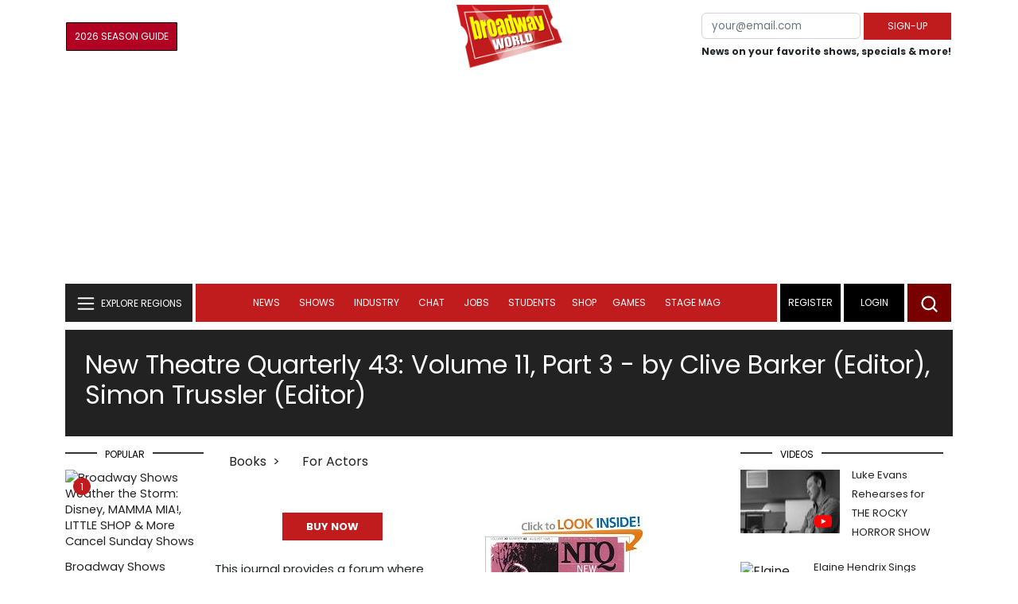

--- FILE ---
content_type: text/html;charset=utf-8
request_url: https://www.broadwayworld.com/books/New-Theatre-Quarterly-43Volume-11Part-3-1995
body_size: 25588
content:

<!DOCTYPE HTML>
<html lang = "en" class="no-js">
<head>
<script data-ezscrex=false data-pagespeed-no-defer data-cfasync=false async >window['gtag_enable_tcf_support'] = true; (function(w,d,s,l,i){w[l]=w[l]||[];w[l].push({'gtm.start':
new Date().getTime(),event:'gtm.js'});var f=d.getElementsByTagName(s)[0],
j=d.createElement(s),dl=l!='dataLayer'?'&l='+l:'';j.async=true;j.src=
'https://www.googletagmanager.com/gtm.js?id='+i+dl;f.parentNode.insertBefore(j,f);
})(window,document,'script','dataLayer','GTM-P3NJDWD');</script>
<script>
window.localStorage.setItem('cnx_uid2_id', 'yourUID2');
</script>
<link rel="alternate" type="application/rss+xml" title="BroadwayWorld RSS Feed" href="https://www.broadwayworld.com/feed_all_bway.cfm" />
<meta property="fb:app_id" content="139648586265"><meta property="og:site_name" content="BroadwayWorld.com" />
<title>New Theatre Quarterly 43: Volume 11, Part 3 - Broadway Books Database </title>
<meta name="description" content="Learn about New Theatre Quarterly 43: Volume 11, Part 3 - This journal provides a forum where theatrical scholarship and practice can meet and where dramatic assumptions can be questioned. It shows that theatre history has a contemporary relevance, that theatre studies need a methodology, and theatre criticism needs a language
">
<link rel="canonical" href="https://www.broadwayworld.com/books/New-Theatre-Quarterly-43Volume-11Part-3-1995" />
<link rel="preconnect" href="//cloudimages.broadwayworld.com" crossorigin>
<link rel="preconnect" href="//data.broadwayworld.com" crossorigin>
<link rel="preconnect" href="//securepubads.g.doubleclick.net" crossorigin>
<meta name="robots" content="max-image-preview:large">
<meta http-equiv="Content-Type" content="text/html; charset=UTF-8" />
<meta http-equiv="X-UA-Compatible" content="IE=edge">
<meta name="viewport" content="width=device-width, initial-scale=1.0">
<link rel="apple-touch-icon-precomposed" sizes="57x57" href="https://www.broadwayworld.com/static/apple-touch-icon-57x57.png">
<link rel="apple-touch-icon-precomposed" sizes="114x114" href="https://www.broadwayworld.com/static/apple-touch-icon-114x114.png">
<link rel="apple-touch-icon-precomposed" sizes="72x72" href="https://www.broadwayworld.com/static/apple-touch-icon-72x72.png">
<link rel="apple-touch-icon-precomposed" sizes="144x144" href="https://www.broadwayworld.com/static/apple-touch-icon-144x144.png">
<link rel="apple-touch-icon-precomposed" sizes="60x60" href="https://www.broadwayworld.com/static/apple-touch-icon-60x60.png">
<link rel="apple-touch-icon-precomposed" sizes="120x120" href="https://www.broadwayworld.com/static/apple-touch-icon-120x120.png">
<link rel="apple-touch-icon-precomposed" sizes="76x76" href="https://www.broadwayworld.com/static/apple-touch-icon-76x76.png">
<link rel="apple-touch-icon-precomposed" sizes="152x152" href="https://www.broadwayworld.com/static/apple-touch-icon-152x152.png">
<link rel="icon" type="image/png" href="https://www.broadwayworld.com/static/favicon-196x196.png" sizes="196x196">
<link rel="icon" type="image/png" href="https://www.broadwayworld.com/static/favicon-96x96.png" sizes="96x96">
<link rel="icon" type="image/png" href="https://www.broadwayworld.com/static/favicon-32x32.png" sizes="32x32">
<link rel="icon" type="image/png" href="https://www.broadwayworld.com/static/favicon-16x16.png" sizes="16x16">
<link rel="icon" type="image/png" href="https://www.broadwayworld.com/static/favicon-128.png" sizes="128x128">
<link href="https://cloudimages.broadwayworld.com/bworld1523/assets/css/bootstrap.min.css" rel="stylesheet">
<link rel="preload" href="https://cloudimages.broadwayworld.com/fonts/poppins-v24-latin_latin-ext-regular.woff2" as="font" type="font/woff2" crossorigin>
<link rel="preload" href="https://cloudimages.broadwayworld.com/fonts/poppins-v24-latin_latin-ext-700.woff2" as="font" type="font/woff2" crossorigin>
<style>
@font-face {
font-display: swap; font-family: 'Poppins';
font-style: normal;
font-weight: 400;
src: url('https://cloudimages.broadwayworld.com/fonts/poppins-v24-latin_latin-ext-regular.woff2') format('woff2'); }
@font-face {
font-display: swap;
font-family: 'Poppins';
font-style: normal;
font-weight: 700;
src: url('https://cloudimages.broadwayworld.com/fonts/poppins-v24-latin_latin-ext-700.woff2') format('woff2');
}
</style>
<link href="https://cloudimages.broadwayworld.com/bworld1523/assets/css/style47mina.css" rel="stylesheet">
<link href="https://cloudimages.broadwayworld.com/bworld1523/assets/css/inner-page39min.css" rel="stylesheet">
<style type="text/css">
.header-bottom.header-sticky.fixed {
position: fixed;
top: 0;
width: 100%;
z-index: 1030;
}
@media (max-width: 768px) {
.header-bottom.header-sticky {
position: fixed;
top: 0;
left: 0;
right: 0;
background-color: #fff;
z-index: 100;
transition: top 0.3s;
}
/* New class to hide the header */
.header-bottom.header-sticky.hidden {
top: -100%; /* Adjust based on your header's height */
}
}
@media only screen and (max-width: 1024px) {
.video-row {
display:none;
}}
</style>
<script data-ezscrex=false data-pagespeed-no-defer data-cfasync=false>
document.addEventListener("DOMContentLoaded", function() {
let pageCount = sessionStorage.getItem('pageCount');
if(pageCount) {
pageCount = parseInt(pageCount) + 1;
} else {
pageCount = 1;
}
sessionStorage.setItem('pageCount', pageCount);
});
</script>
<script src="https://scripts.mediavine.com/shims/broadway-world/pubadsShim.min.js"></script>
<script
type="text/javascript"
async="async"
data-noptimize="1"
data-cfasync="false"
src="https://scripts.mediavine.com/tags/broadway-world.js"
id="mv-script-wrapper-js"
></script>
<script async src="https://securepubads.g.doubleclick.net/tag/js/gpt.js" crossorigin="anonymous"></script><script>
var googletag = googletag || {};
googletag.cmd = googletag.cmd || [];
</script>
<script>
googletag.cmd.push(function() {
googletag.defineSlot('/106293300/CountdownClock', [300,175], 'div-gpt-ad-1442371043694-CountdownClock').addService(googletag.pubads()).setCollapseEmptyDiv(true,true);
googletag.defineSlot('/106293300/Pixel1x1', [1, 1], 'div-gpt-ad-1479672818651-pix11').addService(googletag.pubads());
googletag.defineOutOfPageSlot('/106293300/out-of-page-ad', 'out-of-page-ad')
.addService(googletag.pubads());
googletag.defineSlot('/106293300/BWW_Mobile_A', [[300,250],[336,280]], 'div-gpt-ad-1442371043694-8').addService(googletag.pubads());
googletag.defineSlot('/106293300/BWW_Mobile_B', [[300,250],[336,280]], 'div-gpt-ad-1442371043694-9').addService(googletag.pubads());
googletag.defineSlot('/106293300/BWW_Mobile_C', [[300,250],[336,280]], 'div-gpt-ad-1442371043694-10').addService(googletag.pubads());
googletag.defineSlot('/106293300/BWW_Desktop_Header', [[970,90],[970,66],[728,90],[970,250]], 'div-gpt-ad-1442371043694-1').addService(googletag.pubads());
googletag.defineSlot('/106293300/BWW_Desktop_Sidebar_Top', [[300,250]], 'div-gpt-ad-1442371043694-0').addService(googletag.pubads());
googletag.defineSlot('/106293300/BWW_Desktop_Sidebar_Mid', [[300,1050],[300,600],[300,250],[160,600]], 'div-gpt-ad-1442371043694-3').addService(googletag.pubads());
googletag.defineSlot('/106293300/BWW_Desktop_Sidebar_Bottom', [[300,250]], 'div-gpt-ad-1442371043694-4').addService(googletag.pubads());
googletag.defineSlot('/106293300/BWW_Desktop_Sticky_Tower', [160, 600], 'div-gpt-ad-1442371043694-2').addService(googletag.pubads());
googletag.defineSlot('/106293300/BWW_Mobile_Header', [[300,250],[320,50]], 'div-gpt-ad-1442371043694-7').addService(googletag.pubads());
googletag.defineSlot('/106293300/BWW_Mobile_AuthorInclude', [[300,250],[336,280]], 'div-gpt-ad-1442371043694-11').addService(googletag.pubads());
googletag.defineSlot('/106293300/NEW300D', [300, 250], 'div-gpt-ad-1442371043694-5').addService(googletag.pubads());
googletag.defineSlot('/106293300/New728468Bottom', [728, 90], 'div-gpt-ad-1479672818651-New728468Bottom').addService(googletag.pubads());
googletag.defineSlot('/106293300/TC640', [640, 100], 'div-gpt-ad-1479672818651-TC640').addService(googletag.pubads());
googletag.pubads().setTargeting('Region','Broadway');
googletag.pubads().setTargeting('LoggedIn','Yes');
googletag.pubads().setTargeting('page','cds');
let pageCount = sessionStorage.getItem('pageCount');
pageCount = pageCount ? parseInt(pageCount) : 0;
let referrer = document.referrer;
if (referrer.includes("google")) {
googletag.pubads().setTargeting('pagecount', '0');
} else if (pageCount <= 1) {
googletag.pubads().setTargeting('pagecount', '1');
} else {
googletag.pubads().setTargeting('pagecount', '2');
}
googletag.pubads().collapseEmptyDivs();
googletag.pubads().enableSingleRequest();
googletag.enableServices();
});</script>
<script data-ezscrex=false data-pagespeed-no-defer data-cfasync=false async>!function(n){if(!window.cnx){window.cnx={},window.cnx.cmd=[];var t=n.createElement('iframe');t.src='javascript:false'; t.display='none',t.onload=function(){var n=t.contentWindow.document,c=n.createElement('script');c.src='//cd.connatix.com/connatix.player.js?cid=81bd3014-14af-4d51-b524-e3719a43b0b8',c.setAttribute('async','1'),c.setAttribute('type','text/javascript'),n.body.appendChild(c)},n.head.appendChild(t)}}(document);</script>
</head>
<body >
<img src="https://data.broadwayworld.com/sitepixel.cfm?regid=1" width="1" height="1" alt="" style="display:none;" loading="eager" decoding="async">
<div class="w-container">
<noscript><iframe src="https://www.googletagmanager.com/ns.html?id=GTM-P3NJDWD"
height="0" width="0" style="display:none;visibility:hidden"></iframe></noscript>
<div id=div-gpt-ad-1479672818651-pix11 >
<script>googletag.cmd.push(function () {
googletag.display('div-gpt-ad-1479672818651-pix11');
});
</script>
</div>
<header>
<!-- Header Start -->
<div class="header-area">
<div class="main-header ">
<div class="header-mid d-none d-md-block">
<div class="container">
<div class="row d-flex align-items-center">
<div style="text-align:center;">
<table style="max-width:1300px;width:100%;margin-bottom:5px;margin-top:5px;">
<Tr><td style="text-align:left;width:35%">
<a href="https://bway.world/m2ugd"><button type="submit" class="btn register-btn" style="margin-top:0px;background-color:#b20223;border-width:1px;border-color:black;color:#ffffff;font-weight:normal;border-style:solid;font-size:12px;padding-left:10px!important;padding-right:10px!important;border-radius:1px;">2026 Season Guide</button></a>
</td>
<Td style="text-align:center;width:30%;">
<div class="logo">
<a href="https://www.broadwayworld.com/">
<img class="img" src="https://cloudimages.broadwayworld.com/2017/broadwayworld-new-retina.png" alt="BroadwayWorld" width="133" height="80">
</a>
</Td>
<td style="text-align:right;width:35%;">
<form action="/register.cfm" method="post" onSubmit="gtag('event', 'Register', {'event_category': 'Register','event_label': 'Top 2023','value': 'Top 2023'});" style="float:right;">
<table ><Tr><Td>
<input type="email" name="email" aria-labelledby="searchbar" placeholder="your@email.com" style="font-size:10pt;max-width:200px;" required class="form-control">
</td><td>
<button type="submit" class="btn register-btn" style="margin-top:0px;font-weight:normal;min-width:110px; font-size: 12px;">Sign-up</button>
</Td></Tr>
<tr><td colspan=2>
<span style="font-size:9pt;font-weight:bold;">
News on your favorite shows, specials & more!
</span></td>
</tr>
</table>
</form>
</td>
</Tr>
</table>
<Center>
<div id="ezoic-pub-ad-placeholder-102">
<div id='div-gpt-ad-1442371043694-1' style='width:970px;'>
<script>
googletag.cmd.push(function() { googletag.display('div-gpt-ad-1442371043694-1'); });
</script>
</div> </div>
</Center>
</div>
<div class="col-xl-9 col-lg-9 col-md-9 col-sm-9">
<div class="header-banner f-right">
</div>
</div>
</div>
</div>
</div>
<div id="out-of-page-ad">
<script data-ezscrex=false data-pagespeed-no-defer data-cfasync=false async >
googletag.cmd.push(function() {
googletag.display('out-of-page-ad');
});
</script>
</div>
<div class="header-bottom header-sticky">
<div class="container">
<div class="row align-items-center" style="background-color:white;">
<div class="col-xl-2 col-md-2 category-menu">
<!--EXPLORE Buton-->
<nav class="navbar navbar-light light-blue lef-navbar">
<button class="navbar-toggler toggler-example" type="button" data-bs-toggle="collapse" data-bs-target="#collapseExample" aria-expanded="false" aria-controls="collapseExample" id="exploreButton">
<span class="navbar-brand">EXPLORE REGIONS</span>
</button>
</nav>
<!--/.EXPLORE End-->
</div>
<div class="col-xl-8 col-md-8 px-1 header-flex">
<div class="sticky-logo">
<a href="https://www.broadwayworld.com/">
<img class="img" src="https://cloudimages.broadwayworld.com/2017/broadwayworld-new-nonretina-22.png" alt="BroadwayWorld" width="133" height="80" style="width: auto;max-height: 50px;">
</a>
</div>
<div class="main-menu d-md-block" id="mobile-nav">
<style type="text/css">
@media screen and (max-width: 768px) {
.mbtop {
margin-top: 60px;
}
}
div[name="newbar"] {
display: none;
width: 100%;
background-color: black;
padding:8px;
text-align:center;
color: white;
}
@media screen and (max-width: 768px) {
div[name="newbar"] {
display: block;
}
}
/* Reserving space for leaderboard ads */
@media only screen and (min-width: 768px) {
#div-gpt-ad-1442371043694-1 {
height: 265px !important;
}
#div-gpt-ad-1442371043694-1> div {
margin: 0 auto;
}
}
@media only screen and (max-width: 430px) {
div[id*="pub-ad-placeholder-935"] {
height: 70px;
}
}
</style>
<div name="newbar" style="width:100%;background-color:black;color:white;display:none;">
<a href="https://www.broadwayworld.com/myshows/"><button type="submit" class="btn register-btn" style="margin-top:0px;background-color:white;border-width:1px;border-color:#d4d4d4;color:#b20223;font-weight:normal;border-style:solid;font-size: 12px;padding-left:10px!important;padding-right:10px!important;border-radius:1px;"><span style="font-weight:bold;">My</span> <span style="color:black;font-weight:bold;">Shows</span></button> </a>
<form action="https://www.broadwayworld.com/register.cfm" method="post" onSubmit="gtag('event', 'Register', {'event_category': 'Register','event_label': 'Top 2023','value': 'Top 2023'});" style="margin-top:5px;">
<table><Tr><Td>
<input type="email" name="email" aria-labelledby="searchbar" placeholder="your@email.com" style="font-size:10pt;max-width:200px;" required class="form-control">
</td><td><button type="submit" class="btn register-btn" style="margin-top:0px;font-weight:normal;min-width:110px; font-size: 12px;">Sign-up</button>
</Td></Tr>
<tr><td colspan=2>
<span style="font-size:9pt;font-weight:bold;">News on your favorite shows, specials & more!</span></td>
</tr>
</table>
</form>
</div>
<nav>
<ul id="navigation" >
<li>
<a href="#" data-bs-toggle="dropdown" aria-expanded="false" style="color:white!important;">News</a>
<ul class="submenu dropdown-menu">
<li>
<a href="https://www.broadwayworld.com/newsroom/">Latest News</a>
</li>
<li>
<a href="https://www.broadwayworld.com/interviews.cfm">Interviews</a>
</li>
<li>
<a href="https://www.broadwayworld.com/cdsbooksdvds.php">New Releases</a>
</li>
<li>
<a href="https://www.broadwayworld.com/gallerynew.php">Photos</a>
</li>
<li>
<a href="https://www.broadwayworld.com/reviews.cfm">Reviews</a>
</li>
<li>
<a href="https://www.broadwayworld.com/tonyawards.php">Tony Awards</a>
</li>
<li>
<a href="https://www.broadwayworld.com/tvmainnew.cfm">Videos</a>
</li>
</ul>
</li>
<li>
<a href="#" data-bs-toggle="dropdown" aria-expanded="false" class="shows-link" style="color:white!important;">Shows</a>
<ul class="submenu dropdown-menu">
<li>
<a href="https://www.broadwayworld.com/myshows/">My Shows <sup style="color:red"><small>Beta</small></sup></a>
</li>
<li>
<a href="https://www.broadwayworld.com/shows/broadway-shows.php" style="border-bottom: 0px solid;">Broadway Shows</a>
<table style="margin-top:-5px;"><tr><Td>
</td><td>
<a href="https://data.broadwayworld.com/rec/ticketcentralclick2023.cfm?tcid=195" target="_new"><img style="width:165px;height:auto;" width="165" height="105" loading="lazy" alt="Ticket Central" src="https://cloudimages2.broadwayworld.com/ticketcentral/1769415509_1200x800_Titanique_BWW_Assets_0009_FR_(1).png?format=auto&width=165"></a>
</Td></tr></table>
</li>
<li>
<a href="https://www.broadwayworld.com/shows/shows.php?page=oshows">Off-Broadway</a>
</li>
<li>
<a href="https://www.broadwayworld.com/off-off-broadway/">Off-Off-Broadway</a>
</li>
<li>
<a href="https://www.broadwayworld.com/shows/shows.php?page=immersive">Immersive / Experiential</a>
</li>
<li>
<a href="https://www.broadwayworld.com/more-to-do/">More to Do</a>
</li>
<li>
<a href="https://www.broadwayworld.com/pickashowregional.cfm">Search by Zip Code</a>
</li>
<li>
<a href="/shows/broadway-shows-discounts.php">Special Offers</a>
</li>
<li>
<a href="https://www.broadwayworld.com/shows/shows.php?page=tour">Tours</a>
</li>
<li>
<a href="https://www.broadwayworld.com/westend/shows/shows.php?page=westend">West End</a>
</li>
<li><a href="https://data.broadwayworld.com/rec/tt.cfm?fromlink=0&clickedshow=0&regid=&0&logo=on&articlelink=https://ticketmaster.evyy.net/c/2299526/264167/4272?u=https%3A%2F%2Fwww.ticketmaster.com%2Fbroadway" rel="nofollow" style="color:black;" target="_new">Powered By <img src="https://cloudimages.broadwayworld.com/Ticketmaster_Horizontal_Lightmode.png" style="width:125px;height:auto;" loading="lazy" alt="Ticketmaster"></a></li>
</ul>
</li>
<li>
<a href="#" data-bs-toggle="dropdown" aria-expanded="false" style="color:white!important;">Industry</a>
<ul class="submenu dropdown-menu">
<li>
<a href="https://www.broadwayworld.com/industry/">Industry Home</a>
</li>
<li>
<a href="https://www.broadwayworld.com/bwidb/">BWW Database</a>
</li>
<li>
<a href="https://www.broadwayworld.com/grosses.cfm">Grosses <span style="color:green;background-color:transparent;font-size:10px;">Updated: 1/18</span>
</a>
</li>
<li>
<a href="https://www.broadwayworld.com/topic/Industry-Pro">Industry Newsletter</a>
</li>
<li>
<a href="https://www.broadwayworld.com/people-database/">People Pages</a>
</li>
<li>
<a href="https://www.broadwayworld.com/industry-social.cfm">Social Media Analytics</a>
</li>
<li>
<a href="https://www.broadwayworld.com/industry-bww-theatres.cfm">Theater Report</a>
</li>
</ul>
</li>
<li>
<a href="#" data-bs-toggle="dropdown" aria-expanded="false" style="color:white!important;">Chat</a>
<ul class="submenu dropdown-menu">
<li>
<a href="https://forum.broadwayworld.com/">Broadway Forum</a>
</li>
<li>
<a href="https://forum.broadwayworld.com/saleboard.cfm">Buy & Sell</a>
</li>
</ul>
</li>
<li>
<a href="#" data-bs-toggle="dropdown" aria-expanded="false" style="color:white!important;">Jobs</a>
<ul class="submenu dropdown-menu">
<li>
<a href="https://www.broadwayworld.com/theatre-auditions/">Equity</a>
</li>
<li>
<a href="https://www.broadwayworld.com/nonequity.cfm">Non-Equity</a>
</li>
<li>
<a href="https://www.broadwayworld.com/classifieds-jobs/">Find a Job</a>
</li>
<li>
<a href="https://www.broadwayworld.com/classifieds-jobs/addclassifieds.cfm">Post a Job</a>
</li>
</ul>
</li>
<li>
<a href="#" data-bs-toggle="dropdown" aria-expanded="false" style="color:white!important;">Students</a>
<ul class="submenu dropdown-menu">
<li>
<a href="https://www.broadwayworld.com/student-center/">Student Center Home</a>
</li>
<li>
<a href="https://www.broadwayworld.com/bwwjr.php">BWW Junior</a>
</li>
<li>
<a href="https://www.broadwayworld.com//campguide/">Camp Guide</a>
</li>
<li>
<a href="https://www.broadwayworld.com/youth-theater/">Youth Theaters</a>
</li>
<li>
<a href="https://www.broadwayworld.com/dancestudios/">Dance Studios</a>
</li>
<li>
<a href="https://www.broadwayworld.com/studentcalendar-elementary.php">Elementary School</a>
</li>
<li>
<a href="https://www.broadwayworld.com/studentcalendarhighschool.php">High School</a>
</li>
<li>
<a href="https://www.broadwayworld.com/studentcenter.php">College Center</a>
</li>
<li>
<a href="https://www.broadwayworld.com/nextonstage/index.cfm">Next on Stage</a>
</li>
</ul>
<li>
<a href="https://www.broadwayworld.com/shop/" style="color:white!important;" >Shop</a>
<li >
<a href="#" data-bs-toggle="dropdown" aria-expanded="false" style="color:white!important;">Games </a>
<ul class="submenu dropdown-menu">
<li>
<a href="https://www.broadwayworld.com/trivia-game/?utm_source=nav">Trivia Game</a>
</li>
<li>
<a href="https://www.broadwayworld.com/word-search/?utm_source=nav">Word Search</a>
</li>
<li>
<a href="https://www.broadwayworld.com/scramble/?utm_source=nav">Broadway Scramble</a>
</li>
<li>
<a href="https://www.broadwayworld.com/matchup/?utm_source=nav">Match-Up Game</a>
</li>
<li>
<a href="https://www.broadwayworld.com/tonygame.php?utm_source=nav">Tonys Trivia</a>
</li>
<li>
<a href="https://www.broadwayworld.com/game/?utm_source=nav">Word Game</a>
</li>
</ul></li>
<Style type="text/css">
@media (min-width: 767px) and (max-width: 1424px){
.hide-on-ipad {
display: none!important;
}}</Style>
<li >
<a href="https://stagemag.broadwayworld.com/" style="color:white!important;">Stage Mag</a> </a></li>
</ul>
</nav>
</div>
</div>
<div class="col-xl-2 col-md-2 px-0 login-menu" >
<ol>
<li style="background-color:#000000;">
<a href="https://www.broadwayworld.com/register.cfm">Register</a>
</li>
<li style="background-color:#000000;">
<a style="color:white!important;" href="https://www.broadwayworld.com/newlogin.cfm">Login</a>
</li>
</ol>
<div class="header-right-btn f-right" onclick="searchFunction()" >
<img src="https://cloudimages.broadwayworld.com/bworld1523/assets/img/svg/Search-icon.svg" alt="search bar" height="18" width="18">
</div>
</div>
<div class="col-12">
<div class="mobile_menu d-block d-md-none">
<span class="navbar-brand" onclick="myFunction()"></span>
</div>
</div>
</div>
<!-- EXPLORE Category Dropdown -->
<div class="row mx-0">
<div class="col-xl-2 col-md-2 collapse open-explore" id="collapseExample">
<nav>
<ul class="submenu">
<li>
<a href="#" data-bs-toggle="dropdown" data-bs-auto-close="outside">Broadway + NYC</a>
<i class="carousel-control-next-icon next-icon"></i>
<div class="default-mega-menu dropdown-menu shadow explore-mega-menu">
<button type="button" class="close-mega-menu" onclick="clearSearchField()" id="clear-search-button">&times;</button>
<div class="container-fluid">
<div class="row">
<div class="megamenu-title">
<p class="megamenu-title" style="color:white;">Broadway + NYC</p>
</div>
<div class="col-12 col-sm-4 col-md-4 single">
<p class="h5"><a href="https://www.broadwayworld.com/">Broadway</a></p>
<a href="https://www.broadwayworld.com/cabaret/article/Wake-Up-With-BroadwayWorld-January-27-2026--Tony-Awards-Sets-Date-and-Theatre-and-More-20260127">
<img loading="lazy" src="https://cloudimages2.broadwayworld.com/columnpiccloud/680-cb97d7d6d94c14546d6dc4b542e6fe42.jpg?format=auto&width=670"
style="height:auto;" alt="Wake Up With BroadwayWorld January 27, 2026- Tony Awards Sets Date and Theatre and More">
<div class="caption">
Wake Up With BroadwayWorld January 27, 2026- Tony Awards Sets Date and Theatre and More</a>
</div>
</div>
<div class="col-12 col-sm-4 col-md-4 single">
<p class="h5"><a href="https://www.broadwayworld.com/off-broadway/">Off-Broadway</a></p>
<a href="https://www.broadwayworld.com/off-broadway/article/FINDING-DOROTHY-PARKER-To-Return-To-The-Laurie-Beechman-Theatre-With-Julie-Halston-Ann-Harada-Jackie-Hoffman-And-Anika-Larsen-20260123"><img loading="lazy" src="https://cloudimages2.broadwayworld.com/columnpiccloud/680-4067b863f2eecb010a4095db023a42d3.jpg?format=auto&width=670" style="height:auto;" alt="FINDING DOROTHY PARKER To Return To The Laurie Beechman Theatre With Julie Halston, Ann Harada, Jackie Hoffman, And Anika Larsen">
<div class="caption">
FINDING DOROTHY PARKER To Return To The Laurie Beechman Theatre</a>
</div>
</div>
<div class="col-12 col-sm-4 col-md-4 single">
<p class="h5"><a href="https://www.broadwayworld.com/off-off-broadway/">Off-Off Broadway</a></p>
<a href="https://www.broadwayworld.com/off-off-broadway/article/Midnight-Snack-Productions-to-Present-Industry-Reading-of-WHATS-THE-BUZZ-20260125">
<img loading="lazy" src="https://cloudimages2.broadwayworld.com/columnpiccloud/680-e73e627896ef0146bce51ec49a7250c8.jpg?format=auto&width=670" style="height:auto;" alt="Midnight Snack Productions to Present Industry Reading of WHAT'S THE BUZZ?">
<div class="caption">
Midnight Snack Productions to Present Industry Reading of WHAT'S THE BUZZ?</a>
</div>
</div>
<div class="col-12 col-sm-4 col-md-4 single">
<p class="h5"><a href="https://www.broadwayworld.com/cabaret/">Cabaret</a></p>
<a href="https://www.broadwayworld.com/cabaret/article/Review-Bob-OHare-A-Fine-Music-Man-In-WE-TAKE-THE-TOWN-at-Dont-Tell-Mama-20260126">
<img loading="lazy" src="https://cloudimages2.broadwayworld.com/columnpiccloud/680-6210b3cda34ad68eb6b92515f0d9041d.jpg?format=auto&width=670" style="height:auto;" alt="Review: Bob O'Hare A Fine Music Man In WE TAKE THE TOWN at Don't Tell Mama">
<div class="caption">
Review: Bob O'Hare A Fine Music Man In WE TAKE THE TOWN at Don't Tell Mama</a>
</div>
</div>
<div class="col-12 col-sm-4 col-md-4 single">
<p class="h5"><a href="https://www.broadwayworld.com/bwwdance/">Dance</a></p>
<a href="https://www.broadwayworld.com/bwwdance/article/Review-EUGENE-ONEGIN-at-San-Francisco-Ballet-20260126">
<img loading="lazy" src="https://cloudimages2.broadwayworld.com/columnpiccloud/680-8a79ebb0d35b0bc602e05485fcce9b32.jpg?format=auto&width=670" style="height:auto;" alt="Review: EUGENE ONEGIN at San Francisco Ballet">
<div class="caption">
Review: EUGENE ONEGIN at San Francisco Ballet</a>
</div>
</div>
<div class="col-12 col-sm-4 col-md-4 single">
<p class="h5"><a href="https://www.broadwayworld.com/bwwopera/">Opera</a></p>
<a href="https://www.broadwayworld.com/bwwopera/article/Review-Bullock-Woods-and-Hanick-Are-Anything-but-ORDINARY-THINGS-at-NYs-92nd-Street-Y-20260127">
<img loading="lazy" src="https://cloudimages2.broadwayworld.com/columnpiccloud/680-03a0f2f6dc227c42c1e8d5f9d08d3ee9.jpg?format=auto&width=670" style="height:auto;" alt="Review: Bullock, Woods and Hanick Are Anything but ORDINARY THINGS at NY's 92nd Street Y">
<div class="caption">
Review: Bullock, Woods and Hanick Are Anything but ORDINARY THINGS at NY's 92nd Street Y</a>
</div>
</div>
<div class="col-12 col-sm-4 col-md-4 single">
<p class="h5"><a href="https://www.broadwayworld.com/bwwclassical/">Classical Music</a></p>
<a href="https://www.broadwayworld.com/bwwclassical/article/South-Florida-Symphony-Orchestra-Celebrates-Black-History-Month-With-Works-By-Nathalie-Joachim-And-Carlos-Simon-20260126">
<img loading="lazy" src="https://cloudimages2.broadwayworld.com/columnpiccloud/680-f502ffdc68d9e7268a5672dfbf9ffedc.jpg?format=auto&width=670" style="height:auto;" alt="South Florida Symphony Orchestra Celebrates Black History Month With Works By Nathalie Joachim And Carlos Simon">
<div class="caption">
South Florida Symphony Orchestra Celebrates Black History Month With Works By Nathalie Joachim And Carlos Simon</a>
</div>
</div>
</div>
</div>
</div>
</li>
<li>
<a href="#" data-bs-toggle="dropdown" data-bs-auto-close="outside">United States</a>
<i class="carousel-control-next-icon next-icon"></i>
<div class="dropdown-menu shadow explore-mega-menu">
<button type="button" class="close-mega-menu" onclick="clearSearchField()" id="clear-search-button">&times;</button>
<div class="container-fluid">
<div class="row">
<div class="d-flex">
<div class="megamenu-title">
<p class="megamenu-title" style="color:white;"></p>
</div>
<p class="dropdown-toggle" data-bs-toggle="dropdown" data-bs-auto-close="outside" style="color:white;cursor: pointer;min-width: 140px;top: -10px;left: 50px; margin-top: 10px;"> Eastern</p>
<ul class="dropdown-menu shadow united-dropdown">
<li class="dropend">
<li><a href="https://www.broadwayworld.com/connecticut/">CONNECTICUT	- Connecticut</a></li>
<li><a href="https://www.broadwayworld.com/washington-dc/">DC - Washington, DC</a></li>
<li><a href="https://www.broadwayworld.com/delaware/">DELAWARE - Delaware</a></li>
<li><a href="https://www.broadwayworld.com/ft-myers-naples/">FLORIDA	- Ft. Myers/Naples</a></li>
<li><a href="https://www.broadwayworld.com/jacksonville/">FLORIDA	- Jacksonville</a></li>
<li><a href="https://www.broadwayworld.com/miami/">FLORIDA	- Miami Metro</a></li>
<li><a href="https://www.broadwayworld.com/orlando/">FLORIDA	- Orlando</a></li>
<li><a href="https://www.broadwayworld.com/sarasota/">FLORIDA	- Sarasota</a></li>
<li><a href="https://www.broadwayworld.com/tallahassee/">FLORIDA	- Tallahassee</a></li>
<li><a href="https://www.broadwayworld.com/tampa/">FLORIDA	- Tampa/St. Petersburg</a></li>
<li><a href="https://www.broadwayworld.com/atlanta/">GEORGIA -	Atlanta</a></li>
<li><a href="https://www.broadwayworld.com/maine/">MAINE	- Maine</a></li>
<li><a href="https://www.broadwayworld.com/baltimore/">MARYLAND - Baltimore</a></li>
<li><a href="https://www.broadwayworld.com/boston/">MASSACHUSETTS - Boston</a></li>
<li><a href="https://www.broadwayworld.com/new-hampshire/">NEW HAMPSHIRE - New Hampshire</a></li>
<li><a href="https://www.broadwayworld.com/new-jersey/">NEW JERSEY - New Jersey</a></li>
<li><a href="https://www.broadwayworld.com/brooklyn/">NEW YORK - Brooklyn</a></li>
<li><a href="https://www.broadwayworld.com/buffalo/">NEW YORK - Buffalo</a></li>
<li><a href="https://www.broadwayworld.com/central-new-york/">NEW YORK - Central New York</a></li>
<li><a href="https://www.broadwayworld.com/long-island/">NEW YORK - Long Island</a></li>
<li><a href="https://www.broadwayworld.com/rockland/">NEW YORK - Rockland / Westchester</a></li>
<li><a href="https://www.broadwayworld.com/charlotte/">NORTH CAROLINA - Charlotte</a></li>
<li><a href="https://www.broadwayworld.com/raleigh/">NORTH CAROLINA - Raleigh</a></li>
<li><a href="https://www.broadwayworld.com/central-pa/">PENNSYLVANIA - Central Pennsylvania</a></li>
<li><a href="https://www.broadwayworld.com/philadelphia/">PENNSYLVANIA - Philadelphia</a></li>
<li><a href="https://www.broadwayworld.com/pittsburgh/">PENNSYLVANIA - Pittsburgh</a></li>
<li><a href="https://www.broadwayworld.com/rhode-island/">RHODE ISLAND - Rhode Island</a></li>
<li><a href="https://www.broadwayworld.com/south-carolina/">SOUTH CAROLINA - South Carolina</a></li>
<li><a href="https://www.broadwayworld.com/vermont/">VERMONT - Vermont</a></li>
<li><a href="https://www.broadwayworld.com/norfolk/">VIRGINIA - Central Virginia</a></li>
<li><a href="https://www.broadwayworld.com/west-virginia/">VIRGINIA - West Virginia</a></li>
</li>
</li>
</ul>
<p class="dropdown-toggle" data-bs-toggle="dropdown" data-bs-auto-close="outside" style="color:white;cursor: pointer;min-width: 140px;top: -10px;left: 50px; margin-top: 10px;"> Central</p>
<ul class="dropdown-menu shadow united-dropdown">
<li class="dropend">
<li><a href="https://www.broadwayworld.com/birmingham/">ALABAMA - Birmingham</a></li>
<li><a href="https://www.broadwayworld.com/little-rock/">ARKANSAS</a></li>
<li><a href="https://www.broadwayworld.com/denver/">COLORADO</a></li>
<li><a href="https://www.broadwayworld.com/chicago/">ILLINOIS - Chicago</a></li>
<li><a href="https://www.broadwayworld.com/indianapolis/">INDIANA - Indianapolis</a></li>
<li><a href="https://www.broadwayworld.com/south-bend/">INDIANA - South Bend</a></li>
<li><a href="https://www.broadwayworld.com/des-moines/">IOWA - Des Moines</a></li>
<li><a href="https://www.broadwayworld.com/wichita/">KANSAS - Wichita</a></li>
<li><a href="https://www.broadwayworld.com/louisville/">KENTUCKY - Louisville</a></li>
<li><a href="https://www.broadwayworld.com/new-orleans/">LOUISIANA - New Orleans</a></li>
<li><a href="https://www.broadwayworld.com/michigan/">MICHIGAN - Michigan</a></li>
<li><a href="https://www.broadwayworld.com/minneapolis/">MINNESOTA - Minneapolis / St. Paul</a></li>
<li><a href="https://www.broadwayworld.com/jackson/">MISSISSIPPI - Jackson, MS</a></li>
<li><a href="https://www.broadwayworld.com/kansas-city/">MISSOURI - Kansas City</a></li>
<li><a href="https://www.broadwayworld.com/st-louis/">MISSOURI - St. Louis</a></li>
<li><a href="https://www.broadwayworld.com/montana/">MONTANA - Montana</a></li>
<li><a href="https://www.broadwayworld.com/omaha/">NEBRASKA - Omaha</a></li>
<li><a href="https://www.broadwayworld.com/fargo/">NORTH DAKOTA - Fargo</a></li>
<li><a href="https://www.broadwayworld.com/cincinnati/">OHIO - Cincinnati</a></li>
<li><a href="https://www.broadwayworld.com/cleveland/">OHIO - Cleveland</a></li>
<li><a href="https://www.broadwayworld.com/columbus/">OHIO - Columbus</a></li>
<li><a href="https://www.broadwayworld.com/dayton/">OHIO - Dayton</a></li>
<li><a href="https://www.broadwayworld.com/oklahoma/">OKLAHOMA</a></li>
<li><a href="https://www.broadwayworld.com/sioux-falls/">SOUTH DAKOTA</a></li>
<li><a href="https://www.broadwayworld.com/memphis/">TENNESSEE - Memphis</a></li>
<li><a href="https://www.broadwayworld.com/nashville/">TENNESSEE - Nashville</a></li>
<li><a href="https://www.broadwayworld.com/austin/">TEXAS - Austin</a></li>
<li><a href="https://www.broadwayworld.com/dallas/">TEXAS - Dallas</a></li>
<li><a href="https://www.broadwayworld.com/houston/">TEXAS - Houston</a></li>
<li><a href="https://www.broadwayworld.com/san-antonio/">TEXAS - San Antonio</a></li>
<li><a href="https://www.broadwayworld.com/appleton/">WISCONSIN - Appleton</a></li>
<li><a href="https://www.broadwayworld.com/madison/">WISCONSIN - Madison</a></li>
<li><a href="https://www.broadwayworld.com/milwaukee/">WISCONSIN - Milwaukee</a></li>
</li>
</li>
</ul>
<p class="dropdown-toggle" data-bs-toggle="dropdown" data-bs-auto-close="outside" style="color:white;cursor: pointer;min-width: 140px;top: -10px;left: 50px; margin-top: 10px;"> Western</p>
<ul class="dropdown-menu shadow united-dropdown">
<li class="dropend">
<li><a href="https://www.broadwayworld.com/anchorage/">ALASKA - Anchorage</a></li>
<li><a href="https://www.broadwayworld.com/phoenix/">ARIZONA - Phoenix Metro</a></li>
<li><a href="https://www.broadwayworld.com/costa-mesa/">CALIFORNIA - Costa Mesa</a></li><li><a href="https://www.broadwayworld.com/los-angeles/">CALIFORNIA - Los Angeles</a></li><li><a href="https://www.broadwayworld.com/palm-springs/">CALIFORNIA - Palm Springs</a></li><li><a href="https://www.broadwayworld.com/sacramento/">CALIFORNIA - Sacramento</a></li><li><a href="https://www.broadwayworld.com/san-diego/">CALIFORNIA - San Diego</a></li><li><a href="https://www.broadwayworld.com/san-francisco/">CALIFORNIA - San Francisco</a></li><li><a href="https://www.broadwayworld.com/santa-barbara/">CALIFORNIA - Santa Barbara</a></li><li><a href="https://www.broadwayworld.com/thousand-oaks/">CALIFORNIA - Thousand Oaks</a></li>
<li><a href="https://www.broadwayworld.com/hawaii/">HAWAII</a></li>
<li><a href="https://www.broadwayworld.com/boise/">IDAHO - Boise</a></li>
<li><a href="https://www.broadwayworld.com/las-vegas/">NEVADA - Las Vegas</a></li>
<li><a href="https://www.broadwayworld.com/albuquerque/">NEW MEXICO - Albuquerque</a></li>
<li><a href="https://www.broadwayworld.com/portland/">OREGON</a></li>
<li><a href="https://www.broadwayworld.com/salt-lake-city/">UTAH</a></li>
<li><a href="https://www.broadwayworld.com/seattle/">WASHINGTON - Seattle</a></li>
</li>
</ul>
</div>
<div class="col-12 col-sm-4 col-md-4 single">
<p class="h5"><a href="https://www.broadwayworld.com/washington-dc/">Washington, DC</p>
<img loading="lazy" src="https://cloudimages2.broadwayworld.com/columnpiccloud/680-a6dcbd481dcd16921837cac789dc9da2.jpg?format=auto&width=670" style="height:auto;" alt="Renée Fleming Cancels Kennedy Center Concerts">
<div class="caption">
Renée Fleming Cancels Kennedy Center Concerts</a>
</div>
</div>
<div class="col-12 col-sm-4 col-md-4 single">
<p class="h5"><a href="https://www.broadwayworld.com/los-angeles/">Los Angeles</p>
<img loading="lazy" src="https://cloudimages2.broadwayworld.com/columnpiccloud/680-897c019c40942fa4820d341c75eab4a0.jpg?format=auto&width=670" style="height:auto;" alt="Exclusive: Will Swenson & Lesli Margherita In Rehearsals For SWEENEY TODD">
<div class="caption">
Exclusive: Will Swenson & Lesli Margherita In Rehearsals For SWEENEY TODD</a>
</div>
</div>
<div class="col-12 col-sm-4 col-md-4 single">
<p class="h5"><a href="https://www.broadwayworld.com/birmingham/">Birmingham</p>
<img loading="lazy" src="https://cloudimages2.broadwayworld.com/columnpiccloud/680-f12950561697698b5f300c09df969e0d.jpg?format=auto&width=670" style="height:auto;" alt="Theaters Cancel Performances Due to Severe Weather - Updating Live">
<div class="caption">
Theaters Cancel Performances Due to Severe Weather - Updating Live</a>
</div>
</div>
<div class="col-12 col-sm-4 col-md-4 single">
<p class="h5"><a href="https://www.broadwayworld.com/washington-dc/">Washington, DC</p>
<img loading="lazy" src="https://cloudimages2.broadwayworld.com/interviews/2topAlvarezCher.jpg.jpg?format=auto&width=670" style="height:auto;" alt="BWW Q&A: Cher Álvarez Talks PARANORMAL ACTIVITY at Shakespeare Theatre Company">
<div class="caption">
BWW Q&A: Cher Álvarez Talks PARANORMAL ACTIVITY at Shakespeare Theatre Company</a>
</div>
</div>
<div class="col-12 col-sm-4 col-md-4 single">
<p class="h5"><a href="https://www.broadwayworld.com/washington-dc/">Washington, DC</p>
<img loading="lazy" src="https://cloudimages2.broadwayworld.com/columnpiccloud/680-94ba4fd641f8ef4e2742e025280ef8ca.jpg?format=auto&width=670" style="height:auto;" alt="Washington National Opera Negotiates Kennedy Center Exit & Endowment Ownership">
<div class="caption">
Washington National Opera Negotiates Kennedy Center Exit & Endowment Ownership</a>
</div>
</div>
<div class="col-12 col-sm-4 col-md-4 single">
<p class="h5"><a href="https://www.broadwayworld.com/denver/">Colorado</p>
<img loading="lazy" src="https://cloudimages2.broadwayworld.com/columnpiccloud/680-8fc8b5da5fb9ec6353dd9aa10f69b038.jpg?format=auto&width=670" style="height:auto;" alt="Rodney Hicks Will Direct Production of RENT in Denver Celebrating Musical's 30th Anniversary">
<div class="caption">
Rodney Hicks Will Direct Production of RENT in Denver Celebrating Musical's 30th Anniversary</a>
</div>
</div>
</div>
</div>
</div>
</li>
<li>
<a href="#" data-bs-toggle="dropdown" data-bs-auto-close="outside">West End London</a>
<i class="carousel-control-next-icon next-icon"></i>
<div class="dropdown-menu shadow explore-mega-menu">
<button type="button" class="close-mega-menu" onclick="clearSearchField()" id="clear-search-button">&times;</button>
<div class="container-fluid">
<div class="row">
<div class="megamenu-title">
<p class="megamenu-title" style="color:white;">West End </p>
</div>
<div class="col-12 col-sm-4 col-md-4 single">
<p class="h5"><a href="https://www.broadwayworld.com/westend/">WEST END</p>
<img loading="lazy" src="https://cloudimages2.broadwayworld.com/columnpiccloud/680-fea3fa2bc641b530c7a9a2dae99d626c.jpg?format=auto&width=670" style="height:auto;" alt="Cate Blanchett, Sandra Oh, and More Lead 2026 Programming at The National Theatre">
<div class="caption">
Cate Blanchett, Sandra Oh, and More Lead 2026 Programming at The National Theatre</a>
</div>
</div>
<div class="col-12 col-sm-4 col-md-4 single">
<p class="h5"><a href="https://www.broadwayworld.com/uk-regional/">UK Regional</a></p>
<a href="https://www.broadwayworld.com/uk-regional/article/Alice-Hamilton-Named-Head-of-Artistic-Development-at-Hampstead-Theatre-20260126">
<img loading="lazy" src="https://cloudimages.broadwayworld.com/columnpiccloud/680-c4b1d2c514f08cf699006d714396897a.jpg" style="height:auto;" alt="Alice Hamilton Named Head of Artistic Development at Hampstead Theatre">
</a>
<div class="caption">
<a href="https://www.broadwayworld.com/uk-regional/article/Alice-Hamilton-Named-Head-of-Artistic-Development-at-Hampstead-Theatre-20260126">Alice Hamilton Named Head of Artistic Development at Hampstead Theatre</a>
</div>
</div>
</div>
</div>
</div>
</li>
<li>
<a href="#" data-bs-toggle="dropdown" data-bs-auto-close="outside">International</a>
<i class="carousel-control-next-icon next-icon"></i>
<div class="dropdown-menu shadow explore-mega-menu">
<button type="button" class="close-mega-menu" onclick="clearSearchField()" id="clear-search-button">&times;</button>
<div class="container-fluid">
<div class="row">
<div class="megamenu-title">
<p class="megamenu-title" style="color:white;">International</p>
</div>
<div class="col-12 col-sm-4 col-md-4 single">
<p class="h5"><a href="https://www.broadwayworld.com/canada/">Canada</p>
<img loading="lazy" src="https://cloudimages.broadwayworld.com/columnpiccloud/680-297549d83161e39fdd780330131928c0.jpg" style="height:auto;" alt="Shifting Ground Collective to Bring THE DROWSY CHAPERONE Back To Toronto">
<div class="caption">
Shifting Ground Collective to Bring THE DROWSY CHAPERONE Back To Toronto</a>
</div>
</div>
<div class="col-12 col-sm-4 col-md-4 single">
<p class="h5"><a href="https://www.broadwayworld.com/australia-nz/">Australia / New Zealand</a></p>
<a href="https://www.broadwayworld.com/sydney/article/KPO-to-Perform-HANDEL-MOZART-MAHLER-at-The-Concourse-Concert-Hall-20260124">
<img loading="lazy" src="https://cloudimages.broadwayworld.com/columnpiccloud/680-804ad3b1acc83ae16f5ad8f703f22138.jpg" style="height:auto;" alt="KPO to Perform HANDEL, MOZART & MAHLER at The Concourse Concert Hall">
<div class="caption">
KPO to Perform HANDEL, MOZART & MAHLER at The Concourse Concert Hall</a>
</div>
</div>
<div class="col-12 col-sm-4 col-md-4 single">
<p class="h5"><a href="https://www.broadwayworld.com/europe/">Europe</a></p>
<a href="https://www.broadwayworld.com/italy/article/Previews-LE-MANI-IN-ALTO-AMADEO-PETER-GIANNINI-POP-MUSICAL-20260125">
<img loading="lazy" src="https://cloudimages.broadwayworld.com/columnpiccloud/680-3e0f26465d297cfda5a101a30dd5f6be.jpg" style="height:auto;" alt="Previews: LE MANI IN ALTO! AMADEO PETER GIANNINI POP MUSICAL">
<div class="caption">
Previews: LE MANI IN ALTO! AMADEO PETER GIANNINI POP MUSICAL</a>
</div>
</div>
<div class="col-12 col-sm-4 col-md-4 single">
<p class="h5"><a href="https://www.broadwayworld.com/asia/">Asia</a></p>
<a href="https://www.broadwayworld.com/japan/article/WEST-RELEASES-NEW-SINGLE-AISYU-THE-THEME-SONG-FOR-RYUSEI-FUJIIS-ROMANCE-SUSPENSE-DRAMA-20260122">
<img loading="lazy" src="https://cloudimages.broadwayworld.com/columnpiccloud/680-a31d8270cc288e719707ab2546f1152e.jpg" style="height:auto;" alt="WEST. RELEASES NEW SINGLE “AISYU,” THE THEME SONG FOR RYUSEI FUJII’S ROMANCE-SUSPENSE DRAMA">
<div class="caption">
WEST. RELEASES NEW SINGLE “AISYU,” THE THEME SONG FOR RYUSEI FUJII’S ROMANCE-SUSPENSE DRAMA</a>
</div>
</div>
<div class="col-12 col-sm-4 col-md-4 single">
<p class="h5"><a href="https://www.broadwayworld.com/latin-america/">Latin America</a></p>
<a href="https://www.broadwayworld.com/brazil/article/PERA-DO-MALANDRO-Revival-Mixes-Political-Satire-References-to-Umbanda-and-Brazilian-Popular-Culture-20260126">
<img loading="lazy" src="https://cloudimages.broadwayworld.com/columnpiccloud/680-7b521d6844b3d3a1757fb649d48c4dab.jpg" style="height:auto;" alt="ÓPERA DO MALANDRO Revival Mixes Political Satire, References to Umbanda, and Brazilian Popular Culture">
<div class="caption">
ÓPERA DO MALANDRO Revival Mixes Political Satire, References to Umbanda, and Brazilian Popular Culture</a>
</div>
</div>
<div class="col-12 col-sm-4 col-md-4 single">
<p class="h5"><a href="https://www.broadwayworld.com/africa-middle-east/">Africa / Middle East</a></p>
<a href="https://www.broadwayworld.com/south-africa/article/Review-THE-OPERA-SINGER-at-Baxter-Studio-20260123">
<img loading="lazy" src="https://cloudimages.broadwayworld.com/columnpiccloud/680-512f7b33bec123c0e301a8e933fa3622.jpg" style="height:auto;" alt="Review: THE OPERA SINGER at Baxter Studio">
<div class="caption">
Review: THE OPERA SINGER at Baxter Studio</a>
</div>
</div>
</div>
</div>
</div>
</li>
<li>
<a href="#" data-bs-toggle="dropdown" data-bs-auto-close="outside">Entertainment</a>
<i class="carousel-control-next-icon next-icon"></i>
<div class="dropdown-menu shadow explore-mega-menu">
<button type="button" class="close-mega-menu" onclick="clearSearchField()" id="clear-search-button">&times;</button>
<div class="container-fluid">
<div class="row">
<div class="megamenu-title">
<p class="megamenu-title" style="color:white;">Entertainment</p>
</div>
<div class="col-12 col-sm-4 col-md-4 single">
<p class="h5"><a href="https://www.broadwayworld.com/bwwtv/">TV/Movies</a></p>
<a href="https://www.broadwayworld.com/article/KISS-OF-THE-SPIDER-WOMAN-to-Make-Hulu-Streaming-Debut-in-February-20260126">
<img loading="lazy" src="https://cloudimages.broadwayworld.com/columnpiccloud/680-754d06a62eef58740a0f7674a6ce5717.jpg" style="height:auto;" alt="KISS OF THE SPIDER WOMAN to Make Hulu Streaming Debut in February">
<div class="caption">
KISS OF THE SPIDER WOMAN to Make Hulu Streaming Debut in February</a>
</div>
</div>
<div class="col-12 col-sm-4 col-md-4 single">
<p class="h5"><a href="https://www.broadwayworld.com/bwwmusic/">Music</a></p>
<a href="https://www.broadwayworld.com/bwwmusic/article/Lionel-Richie-and-Earth-Wind-Fire-to-Play-2026-North-American-Tour-20260126">
<img loading="lazy" src="https://cloudimages.broadwayworld.com/columnpiccloud/680-de72e9014adfc9d1dd161cbe6587b427.jpg" style="height:auto;" alt="Lionel Richie and Earth, Wind & Fire to Play 2026 North American Tour">
<div class="caption">
Lionel Richie and Earth, Wind & Fire to Play 2026 North American Tour</a>
</div>
</div>
</div>
</div>
</div>
</li>
<Center>
<a href="https://www.broadwayworld.com/for-you/recommended/"><button type="submit" class="btn register-btn" style="margin-top:0px;background-color:white;border-width:1px;border-color:#d4d4d4;color:#b20223;font-weight:normal;border-style:solid;font-size: 12px;padding-left:10px!important;padding-right:10px!important;border-radius:1px;"><span style="font-weight:bold;">BWW</span> <span style="color:black;font-weight:bold;">For You</span></button> </a></Center>
</ul>
</nav>
<!--Navbar-->
</div>
</div>
<div class="dropdown-menu search-modal" id="searchbar">
<form action="https://www.broadwayworld.com/search/" id="cse-search-box">
<div class="d-flex popup-search">
<input type="hidden" name="cx" value="003281041504712504013:ma8kxnaa1hu">
<input type="hidden" name="cof" value="FORID:11">
<input type="hidden" name="ie" value="UTF-8">
<input type="hidden" class="radio" name="search_type[]" id="search-all-mobile" value="site" checked="checked">
<input type="text" aria-required="True" aria-label="Search Field" name="q" autocomplete="off" id="search-textm" placeholder="Search" itemprop="query-input" required="">
<hr>
<div id="searchResult"></div>
<button type="submit">
<img src="https://cloudimages.broadwayworld.com/bworld1523/assets/img/svg/Search-icon.svg" alt="search bar" height="18" width="18">
</button>
</div>
</form>
</div>
</div>
</div>
</div>
</div>
<!-- Header End -->
</header>
<div class="mbtop">
<!-- Mobile Only Navigation -->
<script>
function trackMobileNavClick(link, label) {
// Track the click
fetch('/mobile-nav-track.cfm?link=' + encodeURIComponent(link) + '&label=' + encodeURIComponent(label), {
method: 'GET',
headers: {
'Content-Type': 'application/json'
}
}).catch(function(error) {
console.log('Tracking error:', error);
});
// Change color as before
event.target.style.color = '#000';
}
</script>
<div class="mobile-nav d-block d-md-none" style="width: 100%; border-bottom: 1px solid #000; overflow-x: auto; white-space: nowrap; -webkit-overflow-scrolling: touch;">
<a href="https://www.broadwayworld.com/" class="mobile-nav-item" style="color: #737373; padding: 10px 10px; text-align: center; cursor: pointer; display: inline-block; white-space: nowrap; text-decoration: none; font-size: 10pt;" onclick="trackMobileNavClick('https://www.broadwayworld.com/', 'Home')">
Home
</a>
<a href="https://www.broadwayworld.com/for-you/recommended/" class="mobile-nav-item" style="color: #737373; padding: 10px 10px; text-align: center; cursor: pointer; display: inline-block; white-space: nowrap; text-decoration: none; font-size: 10pt;" onclick="trackMobileNavClick('https://www.broadwayworld.com/for-you/recommended/', 'For You')">
For You
</a>
<a href="https://forum.broadwayworld.com" class="mobile-nav-item" style="color: #737373; padding: 10px 10px; text-align: center; cursor: pointer; display: inline-block; white-space: nowrap; text-decoration: none; font-size: 10pt;" onclick="trackMobileNavClick('https://forum.broadwayworld.com', 'Chat')">
Chat
</a>
<a href="https://www.broadwayworld.com/myshows/" class="mobile-nav-item" style="color: #737373; padding: 10px 10px; text-align: center; cursor: pointer; display: inline-block; white-space: nowrap; text-decoration: none; font-size: 10pt;" onclick="trackMobileNavClick('https://www.broadwayworld.com/myshows/', 'My Shows')">
My Shows <span style="font-size: 10px; color: #b20223;">(beta)</span>
</a>
<a href="https://www.broadwayworld.com/register.cfm" class="mobile-nav-item" style="color: #737373; padding: 10px 10px; text-align: center; cursor: pointer; display: inline-block; white-space: nowrap; text-decoration: none; font-size: 10pt;" onclick="trackMobileNavClick('https://www.broadwayworld.com/register.cfm', 'Register')">
Register/Login
</a>
<a href="https://www.broadwayworld.com/games/" class="mobile-nav-item" style="color: #737373; padding: 10px 10px; text-align: center; cursor: pointer; display: inline-block; white-space: nowrap; text-decoration: none; font-size: 10pt;" onclick="trackMobileNavClick('https://www.broadwayworld.com/games/', 'Games')">
Games
</a>
<a href="https://www.broadwayworld.com/grosses.cfm" class="mobile-nav-item" style="color: #737373; padding: 10px 10px; text-align: center; cursor: pointer; display: inline-block; white-space: nowrap; text-decoration: none; font-size: 10pt;" onclick="trackMobileNavClick('https://www.broadwayworld.com/grosses.cfm', 'Grosses')">
Grosses
</a>
</div>
<div id="ezoic-pub-ad-placeholder-935"></div></div>
<main class="inner-page">
<!-- article header start -->
<div class="container">
<div class="message-board-header">
<div class="row">
<div class="col-lg-11 col-md-5" style="width:100%">
<h1>New Theatre Quarterly 43: Volume 11, Part 3 - by Clive Barker (Editor), Simon Trussler (Editor)</h1>
</div>
<div class="col-lg-6 col-md-7">
</div>
</div>
</div>
<div class="container pt-20">
<div class="row">
<div class="col-lg-2 most-popular l-side pl-0">
<aside>
<div class="section-tittle">
<p class="y-color">POPULAR</p>
</div>
<div class="popular-single">
<a class="title-14" href="https://www.broadwayworld.com/article/Major-Snowstorm-Headed-Toward-NYC-Does-Broadway-Close-Down-Because-of-Snow-20260123">
<img width="178" height="auto" src="https://cloudimages2.broadwayworld.com/columnpiccloud/Broadway-Shows-Weather-the-Storm-Disney-More-Shows-Cancel-for-Sunday-1769340244.jpg?format=auto&width=178" srcset="https://cloudimages2.broadwayworld.com/columnpiccloud/Broadway-Shows-Weather-the-Storm-Disney-More-Shows-Cancel-for-Sunday-1769340244.jpg?format=auto&width=178" alt="Broadway Shows Weather the Storm: Disney, MAMMA MIA!, LITTLE SHOP & More Cancel Sunday Shows">
<span class="number">1</span>
Broadway Shows Weather the Storm: Disney, MAMMA MIA!, LITTLE SHOP & More Cancel Sunday Shows</a>
</div>
<div class="popular-single">
<a class="title-14" href="https://www.broadwayworld.com/article/Broadway-Performers-Push-Back-on-Show-Must-Go-On-Expectations-Amid-Severe-Weather-20260125">
<img width="178" height="auto" src="https://cloudimages2.broadwayworld.com/columnpiccloud/Broadway-Artists-Push-Back-on-Show-Must-Go-On-Expectations-Amid-Severe-Weather-1769349609.jpg?format=auto&width=178" srcset="https://cloudimages2.broadwayworld.com/columnpiccloud/Broadway-Artists-Push-Back-on-Show-Must-Go-On-Expectations-Amid-Severe-Weather-1769349609.jpg?format=auto&width=178" alt="Broadway Performers Push Back on 'Show Must Go On' Expectations Amid Severe Weather">
<span class="number">2</span>
Broadway Performers Push Back on 'Show Must Go On' Expectations Amid Severe Weather</a>
</div>
<div class="popular-single">
<a class="title-14" href="https://www.broadwayworld.com/article/The-Business-Behind-Broadway-When-and-Why-Shows-Open-or-Close-20260124">
<img width="178" height="auto" src="https://cloudimages2.broadwayworld.com/columnpiccloud/The-Business-Behind-Broadway-When-and-Why-Shows-Open-or-Close-1769075626.jpg?format=auto&width=178" srcset="https://cloudimages2.broadwayworld.com/columnpiccloud/The-Business-Behind-Broadway-When-and-Why-Shows-Open-or-Close-1769075626.jpg?format=auto&width=178" alt="The Business Behind Broadway: When and Why Shows Open or Close">
<span class="number">3</span>
The Business Behind Broadway: When and Why Shows Open or Close</a>
</div>
<div class="popular-single">
<a class="title-14" href="https://www.broadwayworld.com/article/Jeremy-Jordan-Will-Take-Over-as-Bobby-Darin-in-JUST-IN-TIME-20260122">
<img width="178" height="auto" src="https://cloudimages2.broadwayworld.com/columnpiccloud/Jeremy-Jordan-1769017446.jpg?format=auto&width=178" srcset="https://cloudimages2.broadwayworld.com/columnpiccloud/Jeremy-Jordan-1769017446.jpg?format=auto&width=178" alt="Jeremy Jordan Will Take Over as 'Bobby Darin' in JUST IN TIME">
<span class="number">4</span>
Jeremy Jordan Will Take Over as 'Bobby Darin' in JUST IN TIME</a>
</div>
<br> <br>
<div class="add-row left-ad1" style="height: 600px;">
<div id="ezoic-pub-ad-placeholder-101" style="height: 600px;" >
<div id=div-gpt-ad-1442371043694-2 style="height: 600px;" >
<script>googletag.cmd.push(function(){googletag.display('div-gpt-ad-1442371043694-2');});
</script>
</div>
</div>
</div>
</aside>
</div>
<div class="col-lg-7 mobile1 pl-0 pr-1 pt-0">
<style type="text/css">
ol.tab{
list-style-type: none;
}
ol.tab li{
display: inline;
}
.breadcrumb-top {
margin: 0px 0 0;
}
</style>
<nav itemscope itemtype="https://schema.org/BreadcrumbList">
<ol class="tab breadcrumb-top">
<li itemprop="itemListElement" itemscope itemtype="https://schema.org/ListItem">
<a itemprop="item" href="https://www.broadwayworld.com/books/">
<span itemprop="name">Books</span></a>
<meta itemprop="position" content="1" />
</li>
&nbsp;>&nbsp;
<li itemprop="itemListElement" itemscope itemtype="https://schema.org/ListItem">
<a itemprop="item" href="https://www.broadwayworld.com/books/For-Actors">
<span itemprop="name">For Actors</a>
<meta itemprop="position" content="2" />
</li>
</ol>
</nav>
<br>
<table style="width:95%">
<tr><td style="vertical-align:top;">
<p>
<script type="application/ld+json">
{
"@context": "https://schema.org/",
"@id": "#record",
"@type": "Book",
"additionalType": "Product",
"name": "New Theatre Quarterly 43: Volume 11, Part 3",
"author": "Clive Barker (Editor), Simon Trussler (Editor)"
}
</script>
<table style="width:98%"><tr><td>
<div class="nobreak">
<img src="https://cloudimages.broadwayworld.com/bookdb/1318.jpg" width="300" style='float:right;height:autol' class="fotgal" alt="New Theatre Quarterly 43: Volume 11, Part 3 by Clive Barker (Editor), Simon Trussler (Editor)">
<center>
<a href="https://www.amazon.com/dp/0521558425/?tag=broadwaywor01-20" target="_new"><button type="submit" class="btn register-btn" style="background-color:b20223;margin-top:10px;margin-left:5px;margin-bottom:25px;">Buy Now</button></a>
</center>
<p>
This journal provides a forum where theatrical scholarship and practice can meet and where dramatic assumptions can be questioned. It shows that theatre history has a contemporary relevance, that theatre studies need a methodology, and theatre criticism needs a language<p>
<br><br>
<strong>Available On:</strong><br />
<a href="/books/index.cfm?releasedon=paperback"><img src="https://cloudimages.broadwayworld.com/100paper.jpg" width="60" height="60" style="width:60px;" alt="New Theatre Quarterly 43: Volume 11, Part 3 on Paperback" ></a>
<br><br>
<strong>Publisher: </strong>Cambridge University Press<p><strong>Released</strong>: 1995
<p>
</td></tr></table>
<br><br>
<br></div>
<br />
<div class="col-lg-12">
<div class="section-tittle">
<span class="y-color">Latest Articles</span>
</div>
</div>
<div class="related-story pt-20 category-search-display">
<div style="text-align:center">
<span class="ez-ad"></span>
</div>
<div class="d-flex single-story">
<div class="left-img">
<a href="https://www.broadwayworld.com/article/Listen-Matt-Rodin-Sings-Pieces-Together-From-ALL-THE-WORLDS-A-STAGE-20260123"> <img src="https://cloudimages.broadwayworld.com/columnpiccloud/200200-827f37afdb8f003742277de019ee2ff5.jpg" alt="Listen: Matt Rodin Sings 'Pieces, Together' From ALL THE WORLD'S A STAGE Interview"> </a>
</div>
<div class="right-cap">
<a href="https://www.broadwayworld.com/article/Listen-Matt-Rodin-Sings-Pieces-Together-From-ALL-THE-WORLDS-A-STAGE-20260123">Listen: Matt Rodin Sings 'Pieces, Together' From ALL THE WORLD'S A STAGE</a><br>
<span class="title-12"> by <strong>Chloe Rabinowitz</strong>
- January 23, 2026</span><br>
<p>
Joy Machine Records announces the release of 'ALL THE WORLD'S A STAGE,' a new musical by Adam Gwon featuring Elizabeth Stanley and Matt Rodin. The first single from the musical is available today. </p>
</div>
</div>
<div style="text-align:center">
<span class="ez-ad"></span>
</div>
<div class="d-flex single-story">
<div class="left-img">
<a href="https://www.broadwayworld.com/article/CHESS-Revival-Will-Record-a-Cast-Album-20260122"> <img src="https://cloudimages.broadwayworld.com/columnpiccloud/200200-0021995dcf0935762bc5f285a32f77ee.jpg" alt="CHESS Is Getting a New Broadway Cast Recording Interview"> </a>
</div>
<div class="right-cap">
<a href="https://www.broadwayworld.com/article/CHESS-Revival-Will-Record-a-Cast-Album-20260122">CHESS Is Getting a New Broadway Cast Recording</a><br>
<span class="title-12"> by <strong>Nicole Rosky</strong>
- January 22, 2026</span><br>
<p>
xProducers Tom Hulce, Robert Ahrens and The Shubert Organization along with Creative Partners Productions have just announced that Chess will record a Broadway cast album on Monday, January 26, 2026. A release date will be announced shortly. </p>
</div>
</div>
<div style="text-align:center">
<span class="ez-ad"></span>
</div>
<div class="d-flex single-story">
<div class="left-img">
<a href="https://www.broadwayworld.com/article/Video-Marc-Shaiman-Is-Telling-Showbiz-Stories-in-His-New-Book-20260123"> <img src="https://cloudimages.broadwayworld.com/columnpiccloud/200200-73143b3218576687d3eb6663486081d6.jpg" alt="Video: Marc Shaiman Is Telling Showbiz Stories in His New Book Interview"> </a>
</div>
<div class="right-cap">
<a href="https://www.broadwayworld.com/article/Video-Marc-Shaiman-Is-Telling-Showbiz-Stories-in-His-New-Book-20260123">Video: Marc Shaiman Is Telling Showbiz Stories in His New Book</a><br>
<span class="title-12"> by <strong>Robert Bannon</strong>
- January 23, 2026</span><br>
<p>
In this video, legendary composer Marc Shaiman sits down with Robert Bannon to celebrate his brand-new book Never Mind the Happy—a hilarious, heartfelt, and no-holds-barred look at a life in music, collaboration, and controlled chaos. Together, Marc and Robert talk Bette, Whoopi, Hairspray, Smash, Some Like It Hot, Saturday Night Live, and so many more timeless moments.  </p>
</div>
</div>
<div style="text-align:center">
<span class="ez-ad"></span>
</div>
<div class="d-flex single-story">
<div class="left-img">
<a href="https://www.broadwayworld.com/article/Broadways-MERRILY-WE-ROLL-ALONG-Coming-to-Blu-ray-and-DVD-20260122"> <img src="https://cloudimages.broadwayworld.com/columnpiccloud/200200-e20a0a55941d26209e911275a7236fd6.jpg" alt="Broadway's MERRILY WE ROLL ALONG Coming to Blu-ray and DVD Interview"> </a>
</div>
<div class="right-cap">
<a href="https://www.broadwayworld.com/article/Broadways-MERRILY-WE-ROLL-ALONG-Coming-to-Blu-ray-and-DVD-20260122">Broadway's MERRILY WE ROLL ALONG Coming to Blu-ray and DVD</a><br>
<span class="title-12"> by <strong>Josh Sharpe</strong>
- January 22, 2026</span><br>
<p>
Sony Pictures Classics will release the live film version of the 2023 Broadway revival of Merrily We Roll Along on DVD and Blu-ray on March 3. The digital version is currently available to rent or buy. </p>
</div>
</div>
<div style="text-align:center">
<span class="ez-ad"></span>
</div>
<div class="d-flex single-story">
<div class="left-img">
<a href="https://www.broadwayworld.com/article/INFINITE-STEPS-New-Book-Chronicles-Lives-of-33-Dancers-in-Ballet-20260116"> <img src="https://cloudimages.broadwayworld.com/columnpiccloud/300-e072b18d81ca7a9498e226d898951191.jpg" alt="INFINITE STEPS: New Book Chronicles Lives of 33 Dancers in Ballet Interview"> </a>
</div>
<div class="right-cap">
<a href="https://www.broadwayworld.com/article/INFINITE-STEPS-New-Book-Chronicles-Lives-of-33-Dancers-in-Ballet-20260116">INFINITE STEPS: New Book Chronicles Lives of 33 Dancers in Ballet</a><br>
<span class="title-12"> by <strong>Stephi Wild</strong>
- January 16, 2026</span><br>
<p>
INFINITE STEPS, authored by Gavin Larsen and Gene Schiavone, offers an intimate look into the lives of 33 ballet dancers. Scheduled for release on March 17, 2026, by University Press of Florida, the book combines compelling stories with striking portraits. </p>
</div>
</div>
<div style="text-align:center">
<span class="ez-ad"></span>
</div>
<div style="text-align:center">
<span class="ez-ad"></span>
</div>
<div class="d-flex single-story">
<div class="left-img">
<a href="https://www.broadwayworld.com/article/Andrew-Keenan-Bolger-to-Release-Debut-YA-Novel-LIMELIGHT-20260114"> <img src="https://cloudimages.broadwayworld.com/columnpiccloud/200200-67836312c53f9e20b3de46d8583607f5.jpg" alt="Andrew Keenan-Bolger to Release Debut YA Novel LIMELIGHT Interview"> </a>
</div>
<div class="right-cap">
<a href="https://www.broadwayworld.com/article/Andrew-Keenan-Bolger-to-Release-Debut-YA-Novel-LIMELIGHT-20260114">Andrew Keenan-Bolger to Release Debut YA Novel LIMELIGHT</a><br>
<span class="title-12"> by <strong>Chloe Rabinowitz</strong>
- January 14, 2026</span><br>
<p>
Author and Broadway star Andrew Keenan-Bolger is making YA debut with Limelight, a poignant coming-of-age novel about identity, first love, and the power of the arts to help young people feel seen. </p>
</div>
</div>
<div style="text-align:center">
<span class="ez-ad"></span>
</div>
<div class="d-flex single-story">
<div class="left-img">
<a href="https://www.broadwayworld.com/article/THIS-IS-NOT-A-DRILL-Musical-Released-For-Licensing-On-Anniversary-Of-Hawaii-Missile-Alert-20260113"> <img src="https://cloudimages.broadwayworld.com/columnpiccloud/200200-e8fbdaa3a9647abf1ebf00c63bb80d16.jpg" alt="THIS IS NOT A DRILL Musical Released For Licensing On Anniversary Of Hawaii Missile A Interview"> </a>
</div>
<div class="right-cap">
<a href="https://www.broadwayworld.com/article/THIS-IS-NOT-A-DRILL-Musical-Released-For-Licensing-On-Anniversary-Of-Hawaii-Missile-Alert-20260113">THIS IS NOT A DRILL Musical Released For Licensing On Anniversary Of Hawaii Missile Alert</a><br>
<span class="title-12"> by <strong>A.A. Cristi</strong>
- January 13, 2026</span><br>
<p>
On the eighth anniversary of the 2018 Hawaii missile scare, the musical THIS IS NOT A DRILL, inspired by the event, is now available for licensing to theaters. The production, which premiered at The York Theatre Company, explores the intense 38 minutes of the false alert through a blend of humor and drama. </p>
</div>
</div>
<div style="text-align:center">
<span class="ez-ad"></span>
</div>
<div class="d-flex single-story">
<div class="left-img">
<a href="https://www.broadwayworld.com/bwwdance/article/Nominations-Open-For-BroadwayWorlds-2025-Stage-Recording-Awards-20260114"> <img src="https://cloudimages.broadwayworld.com/columnpiccloud/300300-recordings.png" alt="Nominations Open For BroadwayWorld's 2025 Stage Recording Awards Interview"> </a>
</div>
<div class="right-cap">
<a href="https://www.broadwayworld.com/bwwdance/article/Nominations-Open-For-BroadwayWorlds-2025-Stage-Recording-Awards-20260114">Nominations Open For BroadwayWorld's 2025 Stage Recording Awards</a><br>
<span class="title-12"> by <strong>Team BWW</strong>
- January 14, 2026</span><br>
<p>
BroadwayWorld is now accepting nominations for the BroadwayWorld Stage Recording Awards, celebrating outstanding achievements in theatrical and performance-based recordings released during the 2025 calendar year. </p>
</div>
</div>
<div style="text-align:center">
<span class="ez-ad"></span>
</div>
<div class="d-flex single-story">
<div class="left-img">
<a href="https://www.broadwayworld.com/article/Jack-White-Publishes-New-Anthology-of-Poems-Writings-Lyrics-20260112"> <img src="https://cloudimages.broadwayworld.com/columnpiccloud/200200-17975fab7bd764f74f51591e043205e6.jpg" alt="Jack White Publishes New Anthology of Poems, Writings, & Lyrics Interview"> </a>
</div>
<div class="right-cap">
<a href="https://www.broadwayworld.com/article/Jack-White-Publishes-New-Anthology-of-Poems-Writings-Lyrics-20260112">Jack White Publishes New Anthology of Poems, Writings, & Lyrics</a><br>
<span class="title-12"> by <strong>Josh Sharpe</strong>
- January 12, 2026</span><br>
<p>
Jack White has officially published Jack White Collected Lyrics and Selected Writing Volume 1, available now at Third Man physical storefronts, online, and booksellers in the United States.
</p>
</div>
</div>
<div style="text-align:center">
<span class="ez-ad"></span>
</div>
<div class="d-flex single-story">
<div class="left-img">
<a href="https://www.broadwayworld.com/article/Puscifer-Unveils-New-Comic-Book-Series-Tales-From-The-Pusciverse-20260112"> <img src="https://cloudimages.broadwayworld.com/columnpiccloud/200200-d0a19a814196b5a40c9bec759a91823d.jpg" alt="Puscifer Unveils New Comic Book Series 'Tales From The Pusciverse' Interview"> </a>
</div>
<div class="right-cap">
<a href="https://www.broadwayworld.com/article/Puscifer-Unveils-New-Comic-Book-Series-Tales-From-The-Pusciverse-20260112">Puscifer Unveils New Comic Book Series 'Tales From The Pusciverse'</a><br>
<span class="title-12"> by <strong>Josh Sharpe</strong>
- January 12, 2026</span><br>
<p>
Puscifer has expanded its universe with the launch of the band’s first comic book series, “Tales From The Pusciverse.” Issue #1 centers on Bellendia Black, a character first seen in the band’s “Pendulum” video.
</p>
</div>
</div>
<div style="text-align:center">
<span class="ez-ad"></span>
</div>
<div class="d-flex single-story">
<div class="left-img">
<a href="https://www.broadwayworld.com/article/Hugh-Jackman-Led-SONG-SUNG-BLUE-Sets-Digital-and-Blu-ray-Release-Dates-20260112"> <img src="https://cloudimages.broadwayworld.com/columnpiccloud/200200-fb91290a706f5bf2e365fb62ce0f7b3c.jpg" alt="Hugh Jackman-Led SONG SUNG BLUE Sets Digital and Blu-ray Release Dates Interview"> </a>
</div>
<div class="right-cap">
<a href="https://www.broadwayworld.com/article/Hugh-Jackman-Led-SONG-SUNG-BLUE-Sets-Digital-and-Blu-ray-Release-Dates-20260112">Hugh Jackman-Led SONG SUNG BLUE Sets Digital and Blu-ray Release Dates</a><br>
<span class="title-12"> by <strong>Josh Sharpe</strong>
- January 12, 2026</span><br>
<p>
Song Sung Blue, starring Tony Award winner Hugh Jackman and Kate Hudson, will be available to buy or rent on digital platforms in January of 2026, and on Blu-ray and DVD in February 2026. </p>
</div>
</div>
<div style="text-align:center">
<span class="ez-ad"></span>
</div>
<div class="d-flex single-story">
<div class="left-img">
<a href="https://www.broadwayworld.com/article/RAGTIME-Revival-Cast-Album-Praised-by-Show-Writers-at-Listening-Party-Glorious-and-Heartbreaking-20260112"> <img src="https://cloudimages.broadwayworld.com/columnpiccloud/200200-98dcb67d563f4459e8ae27f719a997aa.jpg" alt="RAGTIME Revival Cast Album Praised by Show Writers at Listening Party; 'Glorious and Interview"> </a>
</div>
<div class="right-cap">
<a href="https://www.broadwayworld.com/article/RAGTIME-Revival-Cast-Album-Praised-by-Show-Writers-at-Listening-Party-Glorious-and-Heartbreaking-20260112">RAGTIME Revival Cast Album Praised by Show Writers at Listening Party; 'Glorious and Heartbreaking'</a><br>
<span class="title-12"> by <strong>Gillian Blum</strong>
- January 12, 2026</span><br>
<p>
The cast and creative team of Broadway’s current revival of Ragtime had their first listen of the show’s official Broadway cast album at a listening party. </p>
</div>
</div>
<div style="text-align:center">
<span class="ez-ad"></span>
</div>
<div class="d-flex single-story">
<div class="left-img">
<a href="https://www.broadwayworld.com/article/Richard-Linklaters-BLUE-MOON-to-Arrive-on-Blu-ray-in-January-20260108"> <img src="https://cloudimages.broadwayworld.com/columnpiccloud/200200-52794ee00b7b3c789a01afe89ac94c4c.jpg" alt="Richard Linklater’s BLUE MOON to Arrive on Blu-ray in January Interview"> </a>
</div>
<div class="right-cap">
<a href="https://www.broadwayworld.com/article/Richard-Linklaters-BLUE-MOON-to-Arrive-on-Blu-ray-in-January-20260108">Richard Linklater’s BLUE MOON to Arrive on Blu-ray in January</a><br>
<span class="title-12"> by <strong>Josh Sharpe</strong>
- January 08, 2026</span><br>
<p>
Blue Moon, Richard Linklater's portrait of Broadway lyricist Lorenz Hart, will be available on Blu-ray on January 27 from Sony Pictures Home Entertainment. </p>
</div>
</div>
<div style="text-align:center">
<span class="ez-ad"></span>
</div>
<div class="d-flex single-story">
<div class="left-img">
<a href="https://www.broadwayworld.com/article/Marc-Shaiman-to-Launch-Book-Tour-for-NEVER-MIND-THE-HAPPY-20260108"> <img src="https://cloudimages.broadwayworld.com/columnpiccloud/200200-23e56b92a5c84dc263369c381bd1bbb2.jpg" alt="Marc Shaiman to Launch Book Tour for NEVER MIND THE HAPPY Interview"> </a>
</div>
<div class="right-cap">
<a href="https://www.broadwayworld.com/article/Marc-Shaiman-to-Launch-Book-Tour-for-NEVER-MIND-THE-HAPPY-20260108">Marc Shaiman to Launch Book Tour for NEVER MIND THE HAPPY</a><br>
<span class="title-12"> by <strong>Chloe Rabinowitz</strong>
- January 08, 2026</span><br>
<p>
The audiobook of Never Mind the Happy: Showbiz Stories from a Sore Winner, a memoir written by Marc Shaiman, is slated for release on the same day as print publication. </p>
</div>
</div>
<div style="text-align:center">
<span class="ez-ad"></span>
</div>
<div class="d-flex single-story">
<div class="left-img">
<a href="https://www.broadwayworld.com/article/TJ-Armand-Releases-Happy-Hour-Blues-Volume-2-Demo-Sessions-20260108"> <img src="https://cloudimages.broadwayworld.com/columnpiccloud/200200-c7d467f6a04707a33c5fe98ba2759479.jpg" alt="T.J. Armand Releases 'Happy Hour Blues – Volume 2 (Demo Sessions)' Interview"> </a>
</div>
<div class="right-cap">
<a href="https://www.broadwayworld.com/article/TJ-Armand-Releases-Happy-Hour-Blues-Volume-2-Demo-Sessions-20260108">T.J. Armand Releases 'Happy Hour Blues – Volume 2 (Demo Sessions)'</a><br>
<span class="title-12"> by <strong>Stephi Wild</strong>
- January 08, 2026</span><br>
<p>
Writer, composer, and producer T.J. Armand has announced the release of Happy Hour Blues – Volume 2 (Demo Sessions), the latest chapter in his three-volume recording project. </p>
</div>
</div>
<div style="text-align:center">
<span class="ez-ad"></span>
</div>
<div class="d-flex single-story">
<div class="left-img">
<a href="https://www.broadwayworld.com/article/ATCA-Helbing-Program-Publishes-DR-Lewis-Essays-Considering-Thornton-Wilder-Through-A-Queer-Lens-20260107"> <img src="https://cloudimages.broadwayworld.com/columnpiccloud/200200-d6556c1751f07d1382a50d3e9f0bee83.jpg" alt="ATCA Helbing Program Publishes D.R. Lewis' Essays Considering Thornton Wilder Through Interview"> </a>
</div>
<div class="right-cap">
<a href="https://www.broadwayworld.com/article/ATCA-Helbing-Program-Publishes-DR-Lewis-Essays-Considering-Thornton-Wilder-Through-A-Queer-Lens-20260107">ATCA Helbing Program Publishes D.R. Lewis' Essays Considering Thornton Wilder Through A Queer Lens</a><br>
<span class="title-12"> by <strong>Chloe Rabinowitz</strong>
- January 07, 2026</span><br>
<p>
Considering Our Town playwright Thornton Wilder's life and work through a queer lens is the theme of a new collection of essays by D.R. Lewis, the American Theatre Critics/Journalists Association and Foundation ATCA's 2024-2025 Helbing Fellow. </p>
</div>
</div>
<div style="text-align:center">
<span class="ez-ad"></span>
</div>
<div class="d-flex single-story">
<div class="left-img">
<a href="https://www.broadwayworld.com/article/John-Pizzarelli-to-Present-Tony-Bennett-Tribute-Album-Out-Early-Spring-20251226"> <img src="https://cloudimages.broadwayworld.com/columnpiccloud/200200-a084eb96af842864c4a4757866101447.jpg" alt="John Pizzarelli to Present Tony Bennett Tribute Album, Out Early Spring Interview"> </a>
</div>
<div class="right-cap">
<a href="https://www.broadwayworld.com/article/John-Pizzarelli-to-Present-Tony-Bennett-Tribute-Album-Out-Early-Spring-20251226">John Pizzarelli to Present Tony Bennett Tribute Album, Out Early Spring</a><br>
<span class="title-12"> by <strong>Chloe Rabinowitz</strong>
- December 26, 2025</span><br>
<p>
Grammy-winning producer, guitarist and vocalist John Pizzarelli will celebrate the centennial of iconic singer Tony Bennett with a pair of heartfelt tributes. </p>
</div>
</div>
<div style="text-align:center">
<span class="ez-ad"></span>
</div>
<div class="d-flex single-story">
<div class="left-img">
<a href="https://www.broadwayworld.com/article/20-Theater-Books-for-Your-Winter-2026-Reading-List-20260110"> <img src="https://cloudimages.broadwayworld.com/columnpiccloud/200200-63ead1306e8d1ab5be3c0b68821464dc.jpg" alt="20 Theater Books for Your Winter 2026 Reading List Interview"> </a>
</div>
<div class="right-cap">
<a href="https://www.broadwayworld.com/article/20-Theater-Books-for-Your-Winter-2026-Reading-List-20260110">20 Theater Books for Your Winter 2026 Reading List</a><br>
<span class="title-12"> by <strong>Nicole Rosky</strong>
- January 10, 2026</span><br>
<p>
The weather outside might be frightful for a while, but what better time to stay in and snuggle up with a great Broadway read? This season, Broadway's best have put pen to paper to turn out theatre page-turners of every kind. From theatre biographies to theatre fiction; theatre books for kids to theatre history; check out our collection of 20 new Broadway books for every theatre lover's winter reading list. </p>
</div>
</div>
<div style="text-align:center">
<span class="ez-ad"></span>
</div>
<div class="d-flex single-story">
<div class="left-img">
<a href="https://www.broadwayworld.com/article/Broadways-GOOD-NIGHT-AND-GOOD-LUCK-Coming-to-DVD-and-Blu-ray-This-Month-20251219"> <img src="https://cloudimages.broadwayworld.com/columnpiccloud/200200-ca14d41ad730e180913c9fc7c357d877.jpg" alt="Broadway's GOOD NIGHT, AND GOOD LUCK Coming to DVD and Blu-ray This Month Interview"> </a>
</div>
<div class="right-cap">
<a href="https://www.broadwayworld.com/article/Broadways-GOOD-NIGHT-AND-GOOD-LUCK-Coming-to-DVD-and-Blu-ray-This-Month-20251219">Broadway's GOOD NIGHT, AND GOOD LUCK Coming to DVD and Blu-ray This Month</a><br>
<span class="title-12"> by <strong>Josh Sharpe</strong>
- December 19, 2025</span><br>
<p>
The Broadway recording of Good Night and Good Luck, starring George Clooney, will come to DVD and Blu-ray on December 30 from Magnolia Pictures. Pre-orders are available now. </p>
</div>
</div>
<div style="text-align:center">
<span class="ez-ad"></span>
</div>
<div class="d-flex single-story">
<div class="left-img">
<a href="https://www.broadwayworld.com/bwwtv/article/Listen-WICKED-FOR-GOOD-Sing-Along-Soundtrack-Now-Available-20251219"> <img src="https://cloudimages.broadwayworld.com/columnpiccloud/200200-62dd342a53d91de1bc2d84721435340d.jpg" alt="Listen: WICKED: FOR GOOD Sing-Along Soundtrack Now Available Interview"> </a>
</div>
<div class="right-cap">
<a href="https://www.broadwayworld.com/bwwtv/article/Listen-WICKED-FOR-GOOD-Sing-Along-Soundtrack-Now-Available-20251219">Listen: WICKED: FOR GOOD Sing-Along Soundtrack Now Available</a><br>
<span class="title-12"> by <strong>Josh Sharpe</strong>
- December 19, 2025</span><br>
<p>
A new sing-along karaoke edition of the Wicked: For Good soundtrack has been released, allowing fans to belt out their favorite tunes, including 'No Good Deed,' 'As Long As You're Mine,' 'For Good,' and more. Check out the new soundtrack here. </p>
</div>
</div>
<div style="text-align:center">
<span class="ez-ad"></span>
</div>
<div class="d-flex single-story">
<div class="left-img">
<a href="https://www.broadwayworld.com/article/Julie-Benko-to-Release-New-Album-EUPHONIC-GUMBO-in-February-20251218"> <img src="https://cloudimages.broadwayworld.com/columnpiccloud/200200-bd06b92381f88bc39cf9386ded2d7be6.jpg" alt="Julie Benko to Release New Album EUPHONIC GUMBO in February Interview"> </a>
</div>
<div class="right-cap">
<a href="https://www.broadwayworld.com/article/Julie-Benko-to-Release-New-Album-EUPHONIC-GUMBO-in-February-20251218">Julie Benko to Release New Album EUPHONIC GUMBO in February</a><br>
<span class="title-12"> by <strong>Chloe Rabinowitz</strong>
- December 18, 2025</span><br>
<p>
Julie Benko - the singer and actor who rose to national prominence in Broadway's Funny Girl - will release Euphonic Gumbo, a vibrant new album steeped in the musical and cultural histories of New Orleans. </p>
</div>
</div>
<div style="text-align:center">
<span class="ez-ad"></span>
</div>
<div class="d-flex single-story">
<div class="left-img">
<a href="https://www.broadwayworld.com/article/Composer-Osvaldo-Golijov-to-Release-New-Album-Ever-Yours-in-January-20251218"> <img src="https://cloudimages.broadwayworld.com/columnpiccloud/200200-1f2a83f1c65f1eb110b6affcaa79eafa.jpg" alt="Composer Osvaldo Golijov To Release New Album 'Ever Yours' in January Interview"> </a>
</div>
<div class="right-cap">
<a href="https://www.broadwayworld.com/article/Composer-Osvaldo-Golijov-to-Release-New-Album-Ever-Yours-in-January-20251218">Composer Osvaldo Golijov To Release New Album 'Ever Yours' in January</a><br>
<span class="title-12"> by <strong>Josh Sharpe</strong>
- December 18, 2025</span><br>
<p>
Composer Osvaldo Golijov will release a new album of chamber music, Ever Yours, on January 16. The collection’s first single, “Starbound,” is out now. </p>
</div>
</div>
<div style="text-align:center">
<span class="ez-ad"></span>
</div>
<div class="d-flex single-story">
<div class="left-img">
<a href="https://www.broadwayworld.com/article/WICKED-FOR-GOOD-Sing-Along-Soundtrack-Coming-This-Friday-20251217"> <img src="https://cloudimages.broadwayworld.com/columnpiccloud/200200-ac0279b6252662fde727965133eb2848.jpg" alt="WICKED: FOR GOOD Sing-Along Soundtrack Coming This Friday Interview"> </a>
</div>
<div class="right-cap">
<a href="https://www.broadwayworld.com/article/WICKED-FOR-GOOD-Sing-Along-Soundtrack-Coming-This-Friday-20251217">WICKED: FOR GOOD Sing-Along Soundtrack Coming This Friday</a><br>
<span class="title-12"> by <strong>Josh Sharpe</strong>
- December 17, 2025</span><br>
<p>
Get your voices ready! This Friday, a new sing-along edition of the Wicked: For Good soundtrack will be released, allowing fans to belt out their favorite tunes, including 'No Good Deed,' 'As Long As You're Mine,' and 'For Good,' which is available now. </p>
</div>
</div>
<div style="text-align:center">
<span class="ez-ad"></span>
</div>
<div class="d-flex single-story">
<div class="left-img">
<a href="https://www.broadwayworld.com/article/Guitarist-Sean-Shibe-to-Releease-New-Album-VESPER-This-Spring-20251216"> <img src="https://cloudimages.broadwayworld.com/columnpiccloud/200200-1dbd6b79b2180c690e1c4cb6fcb2f305.jpg" alt="Guitarist Sean Shibe to Releease New Album VESPER This Spring Interview"> </a>
</div>
<div class="right-cap">
<a href="https://www.broadwayworld.com/article/Guitarist-Sean-Shibe-to-Releease-New-Album-VESPER-This-Spring-20251216">Guitarist Sean Shibe to Releease New Album VESPER This Spring</a><br>
<span class="title-12"> by <strong>Chloe Rabinowitz</strong>
- December 16, 2025</span><br>
<p>
PENTATONE will release Vesper, an album from trailblazing guitarist Sean Shibe, featuring three major contemporary voices who have each reshaped the expressive possibilities of the instrument: Thomas Adès, Harrison Birtwistle,and James Dillon. </p>
</div>
</div>
<div style="text-align:center">
<span class="ez-ad"></span>
</div>
<div class="d-flex single-story">
<div class="left-img">
<a href="https://www.broadwayworld.com/article/New-York-Tenor-From-Michigan-Glenn-Seven-Allen-Releases-Michigan-Christmas-20251216"> <img src="https://cloudimages.broadwayworld.com/columnpiccloud/200200-4f9f980029269944bff155d0dcd2ba79.jpg" alt="New York Tenor From Michigan, Glenn Seven Allen Releases 'Michigan Christmas' Interview"> </a>
</div>
<div class="right-cap">
<a href="https://www.broadwayworld.com/article/New-York-Tenor-From-Michigan-Glenn-Seven-Allen-Releases-Michigan-Christmas-20251216">New York Tenor From Michigan, Glenn Seven Allen Releases 'Michigan Christmas'</a><br>
<span class="title-12"> by <strong>Chloe Rabinowitz</strong>
- December 16, 2025</span><br>
<p>
With Christmas right around the corner, Michigan-born tenor Glenn Seven Allen is spreading holiday cheer with his debut of 'Michigan Christmas', a song written and originally recorded by Broadway star and Saginaw native Brian d'Arcy James. </p>
</div>
</div>
<div style="text-align:center">
<span class="ez-ad"></span>
</div>
<div class="d-flex single-story">
<div class="left-img">
<a href="https://www.broadwayworld.com/article/THE-LIGHTNING-THIEF-Original-London-Cast-Recording-Out-on-CD-20251212"> <img src="https://cloudimages.broadwayworld.com/columnpiccloud/200200-0e5f27c25a42ed64a8cb85f9935f2221.jpg" alt="THE LIGHTNING THIEF Original London Cast Recording Out on CD Interview"> </a>
</div>
<div class="right-cap">
<a href="https://www.broadwayworld.com/article/THE-LIGHTNING-THIEF-Original-London-Cast-Recording-Out-on-CD-20251212">THE LIGHTNING THIEF Original London Cast Recording Out on CD</a><br>
<span class="title-12"> by <strong>Chloe Rabinowitz</strong>
- December 12, 2025</span><br>
<p>
Center Stage Records has announced the release of The Lightning Thief: Original London Cast Recording on CD. The album is also available in streaming and digital formats. </p>
</div>
</div>
<div style="text-align:center">
<span class="ez-ad"></span>
</div>
<div class="d-flex single-story">
<div class="left-img">
<a href="https://www.broadwayworld.com/article/Video-Chloe-Tucker-Caine-Releases-Fly-High-Single-20251212"> <img src="https://cloudimages.broadwayworld.com/columnpiccloud/200200-ef2030f76125e51d39213dfe542db17e.jpg" alt="Video: Chloe Tucker Caine Releases 'Fly High' Single Interview"> </a>
</div>
<div class="right-cap">
<a href="https://www.broadwayworld.com/article/Video-Chloe-Tucker-Caine-Releases-Fly-High-Single-20251212">Video: Chloe Tucker Caine Releases 'Fly High' Single</a><br>
<span class="title-12"> by <strong>Chloe Rabinowitz</strong>
- December 12, 2025</span><br>
<p>
Center Stage Records has released “Fly High” – the new single from Chloe Tucker Caine of the Netflix show “Owning Manhattan” – in digital and streaming formats. </p>
</div>
</div>
<div style="text-align:center">
<span class="ez-ad"></span>
</div>
<div class="d-flex single-story">
<div class="left-img">
<a href="https://www.broadwayworld.com/article/CAT-KID-COMIC-CLUB-THE-MUSICAL-Original-Cast-Recording-Out-Now-20251212"> <img src="https://cloudimages.broadwayworld.com/columnpiccloud/200200-1adeb64fcc29b7f3a3297c76cc675319.jpg" alt="CAT KID COMIC CLUB: THE MUSICAL Original Cast Recording Out Now Interview"> </a>
</div>
<div class="right-cap">
<a href="https://www.broadwayworld.com/article/CAT-KID-COMIC-CLUB-THE-MUSICAL-Original-Cast-Recording-Out-Now-20251212">CAT KID COMIC CLUB: THE MUSICAL Original Cast Recording Out Now</a><br>
<span class="title-12"> by <strong>Chloe Rabinowitz</strong>
- December 12, 2025</span><br>
<p>
Center Stage Records has released Cat Kid Comic Club: The Musical – Original Cast Recording in streaming and digital formats. It is set to be released in CD formt. </p>
</div>
</div>
<div style="text-align:center">
<span class="ez-ad"></span>
</div>
<div class="d-flex single-story">
<div class="left-img">
<a href="https://www.broadwayworld.com/off-broadway/article/Exclusive-Hear-My-Sister-Naomi-from-CAT-KID-COMIC-CLUB-THE-MUSICAL-Original-Cast-Recording-20251211"> <img src="https://cloudimages.broadwayworld.com/columnpiccloud/200200-226e7771fef6a51b394070476322313c.jpg" alt="Exclusive: Hear 'My Sister, Naomi' from CAT KID COMIC CLUB: THE MUSICAL Original Cast Interview"> </a>
</div>
<div class="right-cap">
<a href="https://www.broadwayworld.com/off-broadway/article/Exclusive-Hear-My-Sister-Naomi-from-CAT-KID-COMIC-CLUB-THE-MUSICAL-Original-Cast-Recording-20251211">Exclusive: Hear 'My Sister, Naomi' from CAT KID COMIC CLUB: THE MUSICAL Original Cast Recording</a><br>
<span class="title-12"> by <strong>A.A. Cristi</strong>
- December 11, 2025</span><br>
<p>
Center Stage Records will release the original cast recording of Cat Kid Comic Club: The Musical, the TheaterWorksUSA production based on Dav Pilkey’s book series. BroadwayWorld has your exclusive first listen of the album with a new single, 'My Sister, Naomi,' Watch the video! </p>
</div>
</div>
</div>
<p>
</td></tr></table>
</div>
<style type="text/css">
@media (max-width: 1024px) {
.most-popular, .video-row {
display: block;margin-top:25px;
}
}
</style>
<div class="col-lg-3 video-row r-side">
<div class="section-tittle">
<p class="y-color">Videos</p>
</div>
<!-- Short Video start -->
<aside>
<div class="d-flex short-video">
<div class="left-img" style="width:125px;">
<a href="https://www.broadwayworld.com/article/Video-Luke-Evans-Rehearses-for-THE-ROCKY-HORROR-SHOW-20260126"><img src="https://cloudimages2.broadwayworld.com/columnpiccloud/Video-Luke-Evans-Rehearses-for-THE-ROCKY-HORROR-SHOW-1769444665.jpg?format=auto&width=125" alt="Luke Evans Rehearses for THE ROCKY HORROR SHOW" loading="lazy" style="width:125px!important;" width="125">
</a>
</div>
<div class="right-cap">
<a href="https://www.broadwayworld.com/article/Video-Luke-Evans-Rehearses-for-THE-ROCKY-HORROR-SHOW-20260126">Luke Evans Rehearses for THE ROCKY HORROR SHOW</a>
</div>
</div>
<div class="d-flex short-video">
<div class="left-img" style="width:125px;">
<a href="https://www.broadwayworld.com/article/Video-Elaine-Hendrix-Sings-Before-the-Parade-Passes-By-From-HELLO-DOLLY-at-OFC-Creations-20260126"><img src="https://cloudimages2.broadwayworld.com/columnpiccloud/Elaine-Hendrix-Sings-Before-the-Parade-Passes-By-From-HELLO-DOLLY-1769422296.jpg?format=auto&width=125" alt="Elaine Hendrix Sings 'Before the Parade Passes By' From HELLO, DOLLY! at OFC Creations" loading="lazy" style="width:125px!important;" width="125">
</a>
</div>
<div class="right-cap">
<a href="https://www.broadwayworld.com/article/Video-Elaine-Hendrix-Sings-Before-the-Parade-Passes-By-From-HELLO-DOLLY-at-OFC-Creations-20260126">Elaine Hendrix Sings 'Before the Parade Passes By' From HELLO, DOLLY! at OFC Creations</a>
</div>
</div>
<div class="d-flex short-video">
<div class="left-img" style="width:125px;">
<a href="https://www.broadwayworld.com/article/Video-Test-Your-Knowledge-of-Broadway-Opening-Numbers-with-These-JEOPARDY-Questions-20260126"><img src="https://cloudimages2.broadwayworld.com/columnpiccloud/Video-Broadway-Musicals-By-Opening-Number-Category-JEOPARDY--1769424971.jpg?format=auto&width=125" alt="JEOPARDY! Spotlights Broadway Opening Numbers" loading="lazy" style="width:125px!important;" width="125">
</a>
</div>
<div class="right-cap">
<a href="https://www.broadwayworld.com/article/Video-Test-Your-Knowledge-of-Broadway-Opening-Numbers-with-These-JEOPARDY-Questions-20260126">JEOPARDY! Spotlights Broadway Opening Numbers</a>
</div>
</div>
</aside>
<div class="view-all">
<a href="https://www.broadwayworld.com/tvmainnew.cfm">View all Videos</a>
</div>
<div id='div-gpt-ad-1442371043694-CountdownClock' style='width:300px;'>
<script>
googletag.cmd.push(function() { googletag.display('div-gpt-ad-1442371043694-CountdownClock'); });
</script>
</div>
<!-- Short Video End -->
<div class="add-row right-ad1">
<div id="ezoic-pub-ad-placeholder-106" style="text-align: center">
<div id=div-gpt-ad-1442371043694-0 style='overflow:hidden;position:relative;' >
<script>googletag.cmd.push(function(){googletag.display('div-gpt-ad-1442371043694-0');});
</script>
</div></div> </div>
<br>
<div class="section-tittle">
<span class="y-color">TICKET CENTRAL</span>
</div>
<div class="row" style="margin-top:10px; min-width:300px;" >
<div class="row" style="width:100%; margin:0;">
<div class="col-12 ticket-central-2022" style="padding:5px;">
<a target="_new"
href="https://data.broadwayworld.com/rec/ticketcentralclick.cfm?tcid=8"
style="font-weight:normal; font-size:14px; color:#333;">
<img class="new"
style="height:auto; width:100%; margin-bottom:5px;"
loading="lazy"
alt="Ticket Central"
src="https://cloudimages2.broadwayworld.com/ticketcentral/1737556232_1.png?format=auto&width=365?format=auto&width=300"
width="145"
height="97">
</a>
</div>
</div>
<div class="row" style="width:100%; margin:0;">
<div class="col-12 ticket-central-2022" style="padding:5px;">
<a target="_new"
href="https://data.broadwayworld.com/rec/ticketcentralclick.cfm?tcid=195">
<img class="new"
style="height:auto; width:100%; margin-bottom:5px;"
loading="lazy"
width="365"
height="243"
alt="Ticket Central"
src="https://cloudimages2.broadwayworld.com/ticketcentral/1769415509_1200x800_Titanique_BWW_Assets_0009_FR_(1).png?format=auto&width=365">
</a>
</div>
</div>
<div class="row" style="width:100%; margin:0;">
<div class="col-6" style="padding:5px; text-align:center;">
<a target="_new"
href="https://data.broadwayworld.com/rec/ticketcentralclick.cfm?tcid=335226">
<img style="width:100%; height:auto;"
alt="Hot Show"
width="300"
height="200"
loading="lazy"
src="https://cloudimages2.broadwayworld.com/logos/918B9D9C-622C-467F-AC9384E2F00A7823.jpg?format=auto&width=300">
</a>
</div>
<div class="col-6" style="padding:5px; text-align:center;">
<a target="_new"
href="https://data.broadwayworld.com/rec/ticketcentralclick.cfm?tcid=334811">
<img style="width:100%; height:auto;"
alt="Hot Show"
width="300"
height="200"
loading="lazy"
src="https://cloudimages2.broadwayworld.com/logos/9E8812C5-FFFF-4039-B7CBACCEF18E0C2C.jpg?format=auto&width=300">
</a>
</div>
</div>
<div class="row" style="width:100%; margin:0;">
<div class="col-6" style="padding:5px; text-align:center;">
<a target="_new"
href="https://data.broadwayworld.com/rec/ticketcentralclick.cfm?tcid=335855">
<img style="width:100%; height:auto;"
alt="Hot Show"
width="300"
height="200"
loading="lazy"
src="https://cloudimages2.broadwayworld.com/logos/7DD3D2F4-F93D-4A79-84431DC8E7E39A56.jpg?format=auto&width=300">
</a>
</div>
<div class="col-6" style="padding:5px; text-align:center;">
<a target="_new"
href="https://data.broadwayworld.com/rec/ticketcentralclick.cfm?tcid=335855">
<img style="width:100%; height:auto;"
alt="Hot Show"
width="300"
height="200"
loading="lazy"
src="https://cloudimages2.broadwayworld.com/logos/7DD3D2F4-F93D-4A79-84431DC8E7E39A56.jpg?format=auto&width=300">
</a>
</div>
</div>
</div>
<div style="text-align:left;margin-top:10px;"><a href="https://www.broadwayworld.com/shows/broadway-shows.php" style="font-size: 14px;color: #C01B1D;font-weight: 400;cursor: pointer;">More Hot Shows <img src="https://cloudimages.broadwayworld.com/bworld1523/assets/img/svg/arrow_drop_right.svg" width="24" height="24" alt="arrow" style="height: 24px;width: 24px;margin-top: 2px;"></a>
<a href="https://www.broadwayworld.com/shows/broadway-shows-discounts.php" style="font-size: 14px;color: #C01B1D;font-weight: 400;
cursor: pointer;">Discounts <img src="https://cloudimages.broadwayworld.com/bworld1523/assets/img/svg/arrow_drop_right.svg" width="24" height="24" alt="arrow" style="height: 24px;width: 24px;margin-top: 2px;"></a></div>
<div class="recommend-row pt-40">
<div class="section-tittle">
<a href="https://www.broadwayworld.com/for-you/recommended/"><p class="y-color">Recommended For You</p></a>
</div>
<aside>
<div style="width:100%;height:460px;">
<iframe scrolling="no" loading="lazy" src="https://data.broadwayworld.com/recommendednew2023.php?new=on"
style="overflow: hidden;border: none;width:300px;height:460px;" title="Recommended Content"></iframe>
</div><div style="text-align:right;font-size:10pt;width:100%;font-weight:Bold;">
<a href="https://www.broadwayworld.com/for-you/recommended/">Browse More <span style="color:#b20223;font-weight:bold;">BWW FOR YOU</span></a></div></aside>
</div>
<div class="newsletter-row mt-4">
<div class="title">Get Broadway's #1 Theatre Newsletter</div>
<span style="margin-bottom:10px;">All the show news & discounts for Broadway & beyond.</span>
<img loading="lazy" src="https://cloudimages.broadwayworld.com/bworld1523/assets/img/newsletter-logo.png" alt="broadway world">
<form action="https://www.broadwayworld.com/register.cfm?tracker=right2023&region=1" method="post" onSubmit="gtag('event', 'Register', {'event_category': 'Register','event_label': 'Right 2023','value': 'Right 2023'});">
<input type="email" name="email" title="subscribe bar" style="max-width:170px;" required class="search-box" placeholder="email@example.com" />
<button type="submit" class="btn register-btn" style="font-weight:normal;width: 70px; color:white;margin-top: 0px; height: 46px; padding-left: 0px; padding-right: 0px; transition: none!important; border-radius: 5px;">Sign-up</button>
</form>
</div>
<div class="add-row mt-4 right-ad2" style="text-align: center;">
<div id="ezoic-pub-ad-placeholder-108">
<div id=div-gpt-ad-1442371043694-3 style='overflow:hidden;position:relative;padding-top:6px;' >
<script>googletag.cmd.push(function(){googletag.display('div-gpt-ad-1442371043694-3');});
</script>
</div></div>
</div>
</div>
</div>
<!-- Right Sidebar End -->
</div>
</div>
</main>
</div>
<footer>
</div>
<!-- Footer Start-->
<div class="container">
<div class="footer-area fix">
<Div style="text-align:center">
<div id="ezoic-pub-ad-placeholder-112">
<div id='div-gpt-ad-1479672818651-New728468Bottom'>
<script>
googletag.cmd.push(function () {
googletag.display('div-gpt-ad-1479672818651-New728468Bottom');
});
</script>
</div>
<br>
</Div>
<div class="row">
<div class="col-xl-5 col-lg-6 footer-logo">
<img loading="lazy" src="https://cloudimages.broadwayworld.com/bworld1523/assets/img/footer-logo.png" alt="broadway world">
</div>
<div class="col-xl-7 col-lg-6 footer-cap text-align-right">
<form action="https://www.broadwayworld.com/register.cfm?tracker=bottom2023" style="display:block;background-color:#FFFF54;padding:10px;border-radius:5px;" method="post" onSubmit="gtag('event', 'Register', {'event_category': 'Register','event_label': 'Bottom 2023','value': 'Bottom 2023'});">
<p class="sign-title" style="color:black;">Sign up for announcements, and exclusive discounts on tickets to your favorite shows!</p>
<input type="email" name="email" title="sign up for news" class="search-box" placeholder="Enter your email here" required>
<button class="button">Sign-Up</button>
</form>
<!-- social -->
<div style="text-align:center;">
<div style="width:100%;">
<div class="footer-social" style="padding:10px; display: flex; align-items: center;">
<span style="color:white; margin-right: 10px;">Follow us </span>
<a href="https://www.facebook.com/broadwayworld" target="_new" aria-label="facebook">
<img loading="lazy" src="https://cloudimages2.broadwayworld.com/social2024/facebook300.png?format=auto&width=60" style="height:30px;width:30px;margin:5px;" alt="facebook">
</a>
<a href="https://www.instagram.com/officialbroadwayworld" target="_new" aria-label="instagram">
<img loading="lazy" src="https://cloudimages2.broadwayworld.com/social2024/instagram300.png?format=auto&width=60" style="height:30px;width:30px;margin:5px;" alt="instagram">
</a>
<a href="https://www.linkedin.com/company/broadwayworld-com" target="_new" aria-label="second link">
<img loading="lazy" src="https://cloudimages2.broadwayworld.com/social2024/linkedin300.png?format=auto&width=60" style="height:30px;width:30px;margin:5px;" alt="linkedin">
</a>
<a href="https://www.tiktok.com/@broadwayworld?lang=en" target="_new" aria-label="tiktok">
<img loading="lazy" src="https://cloudimages2.broadwayworld.com/social2024/tiktok300.png?format=auto&width=60" style="height:30px;width:30px;margin:5px;" alt="tiktok">
</a>
<a href="https://www.threads.net/@officialbroadwayworld" target="_new" aria-label="threads">
<img loading="lazy" src="https://cloudimages2.broadwayworld.com/social2024/threads300.png?format=auto&width=60" style="height:30px;width:30px;margin:5px;" alt="threads">
</a>
<a href="https://www.youtube.com/channel/UCPkvHs1L0D71NtW_Dc15WEw" target="_new" aria-label="threads">
<img loading="lazy" src="https://cloudimages2.broadwayworld.com/social2024/youtube300.png?format=auto&width=60" style="height:30px;width:30px;margin:5px;" alt="youtube">
</a>
</div></div></div>
<!-- Links -->
<div class="footer-nav">
<ul class="navbar-nav">
<li class="nav-item">
<a class="nav-link" href="https://www.broadwayworld.com/mediakit.cfm" style="color:white;">Advertise</a>
</li>
<li class="nav-item">
<a class="nav-link" href="https://www.broadwayworld.com/about/" style="color:white;">About</a>
</li>
<li class="nav-item">
<a class="nav-link" href="https://www.broadwayworld.com/contact.cfm" style="color:white;">Contact</a>
</li>
<li class="nav-item">
<a class="nav-link" href="https://www.broadwayworld.com/article/Join-the-BWW-Interns-Contributors-Team-20141229" style="color:white;">Join Us</a>
</li>
<li class="nav-item">
<a class="nav-link" href="https://www.broadwayworld.com/submitnews.cfm" style="color:white;">Submit News</a>
</li>
<li class="nav-item">
<a class="nav-link" href="https://www.broadwayworld.com/regionalhome.php" style="color:white;">Regions</a>
</li>
<li class="nav-item">
<a class="nav-link" href="https://www.broadwayworld.com/sitemap.cfm" style="color:white;">Site Map</a>
</li>
</ul>
</div>
<div class="footer-copy-right" style="color:white;">
<p> &copy; 2026 - Copyright <a href="https://www.wisdomdigital.com" style="color:white;">Wisdom Digital Media</a>, all rights reserved. <a href="https://www.broadwayworld.com/privacy/" style="color:white;">Privacy Policy</a> </p>
</div>
</div>
</div>
</div>
<!-- article header end -->
</div>
<!-- Footer End-->
</footer>
<!-- JS here -->
<script data-ezscrex=false data-pagespeed-no-defer data-cfasync=false src="https://cloudimages.broadwayworld.com/bworld1523/assets/js/jquery-min.js"></script>
<script data-ezscrex=false data-pagespeed-no-defer data-cfasync=false src="https://cloudimages.broadwayworld.com/bworld1523/assets/js/bootstrap.min.js"></script>
<script data-ezscrex=false data-pagespeed-no-defer data-cfasync=false >
/* Menu */
$(document).ready(function() {
$(".mobile_menu").click(function() {
$(".category-menu").toggle();
$(".login-menu ol").toggle();
$(".header-bottom").toggleClass("mobile-header-bottom");
$(".open-explore").removeClass("show");
$(".login-menu #account").toggle();
});
});
</script>
<script data-ezscrex=false data-pagespeed-no-defer data-cfasync=false >
$(document).ready(function() {
$(".close-mega-menu").click(function() {
$(".open-explore").removeClass("show");
});
$(".lef-navbar .navbar-toggler").click(function() {
$(".default-mega-menu").addClass("show-default");
});
});
</script>
<script data-ezscrex=false data-pagespeed-no-defer data-cfasync=false >
function myFunction() {
var x = document.getElementById("mobile-nav");
if (x.style.display === "block") {
x.style.display = "none";
} else {
x.style.display = "block";
}
}
</script>
<script data-ezscrex=false data-pagespeed-no-defer data-cfasync=false>
function searchFunction() {
var searchbar = $("#searchbar");
var searchText = $("#search-textm");
if (searchbar.is(":visible")) {
searchbar.hide();
searchText.val(""); // Clear the form field when hiding the search bar
} else {
searchText.val("");
searchbar.show();
}
}
</script>
<script data-ezscrex=false data-pagespeed-no-defer data-cfasync=false >
$(document).ready(function(){
$("#search-textm").keyup(function(){
var query = $(this).val();
if(query != '')
{
$.ajax({
url: "https://www.broadwayworld.com/getSearch.php",
method: "POST",
data: {query:query},
success:function(data)
{
$('#searchResult').fadeIn();
$('#searchResult').html(data);
}
});
}
else{
$('#searchResult').fadeOut();
$('#searchResult').html("");
}
});
$(document).on('click', 'li', function(){
$('#search-textm').val($(this).text());
$('#searchResult').fadeOut();
});
});
</script>
<Style type="text/css">
.stickyad {
position: fixed!important;
text-align: center;
top: 150px!important; /* Distance from the top of the viewport */
width: 160px; /* Default width for smaller screens */
z-index: 100; /* Ensure it's above other content */
}
@media (min-width: 1400px) {
.stickyad {
width: 204px; /* Wider width for larger screens */
}
}
.stickyad2 {
position: fixed!important;
text-align:center;
top: 50px!important; /* Distance from the top of the viewport */
width: 300px; /* Adjust the width as necessary */
z-index: 100; /* Ensure it's above other content */
}
</Style>
<script data-ezscrex="false" data-pagespeed-no-defer data-cfasync="false">
(function () {
// Ensure jQuery is available
if (!window.jQuery) return;
var $ = window.jQuery;
$(function () {
var footerOffset = 200; // px from bottom to unstick
var $leftAd, $rightAd;
var originalLeftOffset = null;
var originalRightOffset = null;
var scriptShouldRun = true;
// Button that disables sticky behavior
$('#exploreButton').on('click', function () { scriptShouldRun = false; });
function selectAdEls() {
$leftAd = $('.left-ad1');
$rightAd = $('.right-ad2');
}
function computeOffsets() {
// Compute only if the element exists and has an offset
originalLeftOffset = ($leftAd && $leftAd.length && $leftAd.offset()) ? $leftAd.offset().top : null;
originalRightOffset = ($rightAd && $rightAd.length && $rightAd.offset()) ? $rightAd.offset().top : null;
}
function ensureOffsets() {
// If either offset is missing, try to (re)select and compute
if (originalLeftOffset === null || originalRightOffset === null) {
selectAdEls();
computeOffsets();
}
return (originalLeftOffset !== null) || (originalRightOffset !== null);
}
function onScroll() {
if (!scriptShouldRun) return;
var hasAny = ensureOffsets();
if (!hasAny) return; // Nothing to do yet
var scrollTopb = $(window).scrollTop();
var scrollDistanceFromBottom = $(document).height() - $(window).height() - scrollTopb;
// Left ad logic (only if present)
if (originalLeftOffset !== null && $leftAd && $leftAd.length) {
if (scrollTopb > originalLeftOffset && scrollDistanceFromBottom > footerOffset) {
$leftAd.addClass('stickyad');
} else {
$leftAd.removeClass('stickyad');
}
}
// Right ad logic (only if present)
if (originalRightOffset !== null && $rightAd && $rightAd.length) {
if (scrollTopb > originalRightOffset && scrollDistanceFromBottom > footerOffset) {
$rightAd.addClass('stickyad2');
} else {
$rightAd.removeClass('stickyad2');
}
}
}
// Recompute offsets on resize (layout shifts)
function onResize() {
// If elements exist, recompute their original offsets
computeOffsets();
onScroll();
}
// Try periodically in case ad slots are injected later
var initTries = 0;
var initTimer = setInterval(function () {
initTries++;
if (ensureOffsets() || initTries > 40) { // ~4s @ 100ms
clearInterval(initTimer);
onScroll();
}
}, 100);
$(window).on('scroll', onScroll);
$(window).on('resize', onResize);
});
})();
</script>
<script data-ezscrex=false data-pagespeed-no-defer data-cfasync=false>
(function() {
var header = document.querySelector(".header-bottom.header-sticky");
var headerOffsetTop = header.offsetTop; // Remember initial position
var lastScrollTop = 0;
// Function to manage header visibility on scroll
function manageHeaderOnScroll() {
var currentScrollTop = window.pageYOffset || document.documentElement.scrollTop;
if (window.innerWidth > 768) { // Desktop behavior
if (currentScrollTop > headerOffsetTop) {
// If we've scrolled past the header, change its position to fixed
header.classList.add("fixed");
} else {
// If we're at the top of the page, position the header as it was originally
header.classList.remove("fixed");
}
} else { // Mobile behavior
if (currentScrollTop > lastScrollTop && currentScrollTop > header.offsetHeight) {
// If we're scrolling down and we've scrolled past the header's full height, hide the header.
header.classList.add("hidden");
} else {
// If we're scrolling up, show the header.
header.classList.remove("hidden");
}
}
lastScrollTop = currentScrollTop <= 0 ? 0 : currentScrollTop; // Preventing negative values
}
// Attach the scroll event handler
window.addEventListener("scroll", manageHeaderOnScroll);
// Initial setup when the page loads
function initializeHeader() {
// We don't need any special initialization here because the scroll event handler takes care of the logic.
// The 'manageHeaderOnScroll' function is already set to handle the header behavior based on the scroll position and viewport width.
}
// When the page content is fully loaded, initialize the header.
document.addEventListener("DOMContentLoaded", initializeHeader);
})();
</script>
<script data-ezscrex=false data-pagespeed-no-defer data-cfasync=false>
document.addEventListener("DOMContentLoaded", function() {
function updateLinkText() {
var link = document.querySelector('.shows-link');
if (window.innerWidth < 768) {
link.textContent = "Shows + Tickets";
} else {
link.textContent = "Shows";
}
}
// Run on page load
updateLinkText();
// Run on window resize
window.addEventListener('resize', updateLinkText);
});
</script>
<script>
!function(f,b,e,v,n,t,s){if(f.fbq)return;n=f.fbq=function(){n.callMethod?
n.callMethod.apply(n,arguments):n.queue.push(arguments)};if(!f._fbq)f._fbq=n;
n.push=n;n.loaded=!0;n.version='2.0';n.queue=[];t=b.createElement(e);t.async=!0;
t.src=v;s=b.getElementsByTagName(e)[0];s.parentNode.insertBefore(t,s)}
(window,document,'script','https://connect.facebook.net/en_US/fbevents.js');
if (!window.fbq || !window.fbq.loaded) {
fbq('init','128124764529976');
}
function uuidv4(){
if (window.crypto && crypto.getRandomValues) {
return 'xxxxxxxx-xxxx-4xxx-yxxx-xxxxxxxxxxxx'.replace(/[xy]/g,c=>{
const r=crypto.getRandomValues(new Uint8Array(1))[0]&15, v=c==='x'?r:(r&0x3|0x8); return v.toString(16);
});
}
return 'xxxxxxxx-xxxx-4xxx-yxxx-xxxxxxxxxxxx'.replace(/[xy]/g,c=>{
const r=Math.random()*16|0, v=c==='x'?r:(r&0x3|0x8); return v.toString(16);
});
}
const fbEventId = uuidv4();
// Build topicParams with all available variables
const topicParams = {"region":"Broadway"};
// Only track if fbq is available and hasn't been tracked yet for this page
if (window.fbq && typeof window.fbq === 'function') {
fbq('track','PageView',{}, {eventID: fbEventId});
fbq('trackCustom','TheatreTopicView', topicParams, {eventID: fbEventId});
}
function getCookie(n){return document.cookie.split('; ').find(r=>r.startsWith(n+'='))?.split('=')[1]||'';}
function toHex(buf){return Array.from(new Uint8Array(buf)).map(b=>b.toString(16).padStart(2,'0')).join('');}
async function sha256Hex(s){try{const b=new TextEncoder().encode(s.toLowerCase().trim());const h=await crypto.subtle.digest('SHA-256',b);return toHex(h);}catch(e){return null;}}
(async()=>{
const fbp = getCookie('_fbp') || null;
let fbc = getCookie('_fbc') || null;
if (!fbc) {
const fbClick = getCookie('fb_click_id');
if (fbClick) fbc = 'fb.1.' + Math.floor(Date.now()/1000) + '.' + fbClick;
}
let em = null;
const emailCookie = getCookie('EMAIL');
if (emailCookie) em = await sha256Hex(emailCookie);
const payload = {
event_id: fbEventId,
event_source_url: window.location.href,
action_source: 'website',
user_data: {
fbp,
fbc,
...(em ? { em } : {}),
client_user_agent: "Mozilla/5.0 (Macintosh; Intel Mac OS X 10_15_7) AppleWebKit/537.36 (KHTML, like Gecko) Chrome/131.0.0.0 Safari/537.36; ClaudeBot/1.0; +claudebot@anthropic.com)",
},
events: [
{ name: 'PageView', params: {} },
{ name: 'TheatreTopicView', params: topicParams }
]
};
const url = '/meta_capi.php';
const body = JSON.stringify(payload);
if (navigator.sendBeacon) {
navigator.sendBeacon(url, new Blob([body], {type:'application/json'}));
} else {
fetch(url, { method:'POST', headers:{'Content-Type':'application/json'}, body, keepalive: true });
}
})();
</script>
<noscript>
<img height="1" width="1" style="display:none"
src="https://www.facebook.com/tr?id=128124764529976&ev=PageView&noscript=1"/>
</noscript>
<script>(function(){function c(){var b=a.contentDocument||a.contentWindow.document;if(b){var d=b.createElement('script');d.innerHTML="window.__CF$cv$params={r:'9c48eae60e1b5094',t:'MTc2OTUyMzkwNw=='};var a=document.createElement('script');a.src='/cdn-cgi/challenge-platform/scripts/jsd/main.js';document.getElementsByTagName('head')[0].appendChild(a);";b.getElementsByTagName('head')[0].appendChild(d)}}if(document.body){var a=document.createElement('iframe');a.height=1;a.width=1;a.style.position='absolute';a.style.top=0;a.style.left=0;a.style.border='none';a.style.visibility='hidden';document.body.appendChild(a);if('loading'!==document.readyState)c();else if(window.addEventListener)document.addEventListener('DOMContentLoaded',c);else{var e=document.onreadystatechange||function(){};document.onreadystatechange=function(b){e(b);'loading'!==document.readyState&&(document.onreadystatechange=e,c())}}}})();</script></body>
</html>
<script>
window.mediavineIdentity = window.mediavineIdentity || {};
mediavineIdentity.queue = mediavineIdentity.queue || [];
mediavineIdentity.queue.push(function() {
mediavineIdentity.setIdentity({
sha256: '1BAD6B8CF97131FCEAB8543E81F7757195FBB1D36B376EE994AD1CF17699C464'
});
});
</script>


--- FILE ---
content_type: application/javascript; charset=UTF-8
request_url: https://data.broadwayworld.com/cdn-cgi/challenge-platform/scripts/jsd/main.js
body_size: 9004
content:
window._cf_chl_opt={AKGCx8:'b'};~function(z8,Iv,Ig,IB,IH,Id,Ir,z1,z2,z4){z8=i,function(M,I,zv,z7,z,G){for(zv={M:348,I:216,z:241,G:354,k:175,y:375,h:340,U:384,s:275,c:404,V:186,W:380},z7=i,z=M();!![];)try{if(G=-parseInt(z7(zv.M))/1*(-parseInt(z7(zv.I))/2)+-parseInt(z7(zv.z))/3*(-parseInt(z7(zv.G))/4)+-parseInt(z7(zv.k))/5*(-parseInt(z7(zv.y))/6)+-parseInt(z7(zv.h))/7*(-parseInt(z7(zv.U))/8)+parseInt(z7(zv.s))/9+parseInt(z7(zv.c))/10*(parseInt(z7(zv.V))/11)+-parseInt(z7(zv.W))/12,I===G)break;else z.push(z.shift())}catch(k){z.push(z.shift())}}(x,678424),Iv=this||self,Ig=Iv[z8(412)],IB=null,IH=IZ(),Id={},Id[z8(293)]='o',Id[z8(165)]='s',Id[z8(402)]='u',Id[z8(310)]='z',Id[z8(382)]='n',Id[z8(343)]='I',Id[z8(336)]='b',Ir=Id,Iv[z8(301)]=function(M,I,z,G,GS,GT,Gl,zW,y,U,s,V,W,Y,Q){if(GS={M:250,I:297,z:176,G:178,k:180,y:253,h:230,U:180,s:374,c:220,V:235,W:403,a:276,m:364,Y:196,Q:192},GT={M:234,I:403,z:338,G:270},Gl={M:262,I:387,z:332,G:209},zW=z8,y={'nnkRk':function(T,S){return T+S},'KdHjT':function(T,S){return T<S},'sWWWE':function(T,S){return S===T},'DfvbK':zW(GS.M),'ItMMY':function(T,S,K){return T(S,K)}},null===I||I===void 0)return G;for(U=z0(I),M[zW(GS.I)][zW(GS.z)]&&(U=U[zW(GS.G)](M[zW(GS.I)][zW(GS.z)](I))),U=M[zW(GS.k)][zW(GS.y)]&&M[zW(GS.h)]?M[zW(GS.U)][zW(GS.y)](new M[(zW(GS.h))](U)):function(T,zm,S){for(zm=zW,T[zm(GT.M)](),S=0;S<T[zm(GT.I)];T[S+1]===T[S]?T[zm(GT.z)](y[zm(GT.G)](S,1),1):S+=1);return T}(U),s='nAsAaAb'.split('A'),s=s[zW(GS.s)][zW(GS.c)](s),V=0;y[zW(GS.V)](V,U[zW(GS.W)]);W=U[V],Y=It(M,I,W),s(Y)?(Q=Y==='s'&&!M[zW(GS.a)](I[W]),y[zW(GS.m)](y[zW(GS.Y)],z+W)?h(z+W,Y):Q||y[zW(GS.Q)](h,z+W,I[W])):h(z+W,Y),V++);return G;function h(T,S,za){za=zW,Object[za(Gl.M)][za(Gl.I)][za(Gl.z)](G,S)||(G[S]=[]),G[S][za(Gl.G)](T)}},z1=z8(414)[z8(319)](';'),z2=z1[z8(374)][z8(220)](z1),Iv[z8(267)]=function(M,I,GA,zq,z,G,k,y,h){for(GA={M:263,I:170,z:403,G:393,k:346,y:209,h:204,U:363},zq=z8,z={'nteAe':function(U,s){return U<s},'RyhcO':function(U,s){return U(s)},'AFuTE':function(U,s){return U+s}},G=Object[zq(GA.M)](I),k=0;z[zq(GA.I)](k,G[zq(GA.z)]);k++)if(y=G[k],'f'===y&&(y='N'),M[y]){for(h=0;h<I[G[k]][zq(GA.z)];-1===M[y][zq(GA.G)](I[G[k]][h])&&(z[zq(GA.k)](z2,I[G[k]][h])||M[y][zq(GA.y)](z[zq(GA.h)]('o.',I[G[k]][h]))),h++);}else M[y]=I[G[k]][zq(GA.U)](function(U){return'o.'+U})},z4=function(po,pL,pK,pl,pm,pU,zQ,I,z,G,k){return po={M:290,I:331,z:211,G:395,k:355,y:344,h:417},pL={M:248,I:316,z:314,G:205,k:248,y:341,h:169,U:248,s:209,c:248,V:219,W:289,a:315,m:410,Y:213,Q:228,l:298,T:188,S:306,K:353,L:248,o:189,R:252,A:209,n:252,J:171,P:248},pK={M:292,I:232,z:355,G:390,k:372,y:299,h:403},pl={M:207,I:177,z:403,G:274,k:222,y:252,h:262,U:387,s:332,c:332,V:257,W:319,a:248,m:385,Y:262,Q:387,l:307,T:205,S:209,K:307,L:302,o:225,R:388,A:373,n:173,J:400,P:302,b:345,v:209,g:169,B:248,e:173,E:191,j:315,C:262,F:387,D:332,O:244,N:307,Z:183,H:397,f:209,d:209,X:307,w0:248,w1:289,w2:335,w3:190,w4:209,w5:286,w6:215,w7:287,w8:367,w9:397,ww:324,wx:345,wi:379,wM:211,wI:209,wz:213,wG:217,wp:353,wk:266,wy:246},pm={M:274,I:224,z:231,G:399,k:252,y:262,h:387,U:332,s:322,c:307,V:164,W:209,a:305,m:277,Y:227,Q:168,l:212,T:321,S:209,K:212,L:386,o:248,R:209},pU={M:244},zQ=z8,I={'ovmUu':function(h,U){return h!==U},'YjLWw':zQ(po.M),'OZfZp':function(h,U){return h>U},'KnvPo':function(y,h){return y(h)},'tCAiK':zQ(po.I),'TkXjF':function(h,U){return h==U},'CGydT':function(y,h){return y(h)},'rbUWo':function(h,U){return h<U},'NWtUR':function(h,U){return U|h},'eQgXX':function(h,U){return h<<U},'Ycdpi':function(h,U){return h==U},'ktixz':function(h,U){return h-U},'clvVq':function(h,U){return h<U},'vgzAF':function(h,U){return h<<U},'Phmoi':function(h,U){return h-U},'aITEZ':function(h,U){return h<<U},'TAcFN':function(h,U){return h==U},'GkDJN':function(h,U){return h&U},'zUEPv':function(h,U){return h-U},'IYEXM':function(h,U){return h<U},'xCPob':function(h,U){return h|U},'Ogegv':function(h,U){return h==U},'xxMfi':function(y,h){return y(h)},'laHwp':function(h,U){return h|U},'EeTdG':function(h,U){return h<<U},'xRJFq':function(h,U){return h==U},'EqbvL':function(h,U){return h==U},'UOyoq':zQ(po.z),'jDCIa':function(y,h){return y(h)},'ysNSA':zQ(po.G),'NPHuW':function(h,U){return U!==h},'bJAOc':zQ(po.k),'bzWoC':function(h,U){return U==h},'Bwnde':function(h,U){return U!=h},'nAKqX':function(h,U){return h*U},'BfAsP':function(h,U){return h&U},'Qmhwe':function(h,U){return U&h},'LYjKe':function(h,U){return h<U},'JHewu':function(h,U){return h!=U},'akQud':function(h,U){return h*U},'YFJaD':function(h,U){return h<U},'xdKtf':function(y,h){return y(h)},'zjEJe':function(h,U){return h+U},'Acybo':function(h,U){return U==h}},z=String[zQ(po.y)],G={'h':function(y,h){return h={'OAwlA':function(U,s){return U>s},'wPBfA':function(U,s){return U<s},'AEGaR':function(U,s){return U(s)},'yLHVz':function(U,s,zl){return zl=i,I[zl(pU.M)](U,s)},'ASqbk':function(U,s){return s|U},'oFnrk':function(U,s){return U<<s},'xqETh':function(U,s){return U-s},'TrMEU':function(U,s){return U(s)},'tFdyn':function(U,s){return s==U}},y==null?'':G.g(y,6,function(U,zT){if(zT=i,I[zT(pm.M)](zT(pm.I),I[zT(pm.z)]))return zT(pm.G)[zT(pm.k)](U);else{if(wN[zT(pm.y)][zT(pm.h)][zT(pm.U)](wZ,wH)){if(h[zT(pm.s)](256,im[zT(pm.c)](0))){for(MJ=0;h[zT(pm.V)](MP,Mb);Mg<<=1,Me-1==MB?(ME=0,Mj[zT(pm.W)](h[zT(pm.a)](MC,MF)),MD=0):MO++,Mv++);for(MN=MZ[zT(pm.c)](0),MH=0;h[zT(pm.m)](8,Mf);Mr=h[zT(pm.Y)](h[zT(pm.Q)](MX,1),Mt&1),I0==h[zT(pm.l)](I1,1)?(I2=0,I3[zT(pm.W)](h[zT(pm.T)](I4,I5)),I6=0):I7++,I8>>=1,Md++);}else{for(I9=1,Iw=0;Ix<Ii;II=IG|Iz<<1.33,Ik-1==Ip?(Iy=0,Ih[zT(pm.S)](h[zT(pm.a)](Iu,IU)),Is=0):Ic++,IV=0,IM++);for(IW=Ia[zT(pm.c)](0),Im=0;16>Iq;IQ=Il<<1|1&IT,IS==h[zT(pm.K)](IK,1)?(IL=0,Io[zT(pm.W)](IR(IA)),In=0):IJ++,IP>>=1,IY++);}MT--,h[zT(pm.L)](0,MS)&&(MK=ML[zT(pm.o)](2,Mo),MR++),delete MA[Mn]}else for(i6=i7[i8],i9=0;h[zT(pm.V)](iw,ix);iM=iz&1|iI<<1.1,ip-1==iG?(ik=0,iy[zT(pm.R)](ih(iu)),iU=0):is++,ic>>=1,ii++);iV--,iW==0&&ia++}})},'g':function(y,U,s,zS,V,W,Y,Q,T,S,K,L,o,R,A,pQ,O,J,P,B,E,j){if(zS=zQ,I[zS(pl.M)]===I[zS(pl.M)]){if(I[zS(pl.I)](null,y))return'';for(W={},Y={},Q='',T=2,S=3,K=2,L=[],o=0,R=0,A=0;A<y[zS(pl.z)];A+=1)if(I[zS(pl.G)](zS(pl.k),zS(pl.k)))return I()!==null;else if(J=y[zS(pl.y)](A),Object[zS(pl.h)][zS(pl.U)][zS(pl.s)](W,J)||(W[J]=S++,Y[J]=!0),P=Q+J,Object[zS(pl.h)][zS(pl.U)][zS(pl.c)](W,P))Q=P;else for(B=zS(pl.V)[zS(pl.W)]('|'),E=0;!![];){switch(B[E++]){case'0':T==0&&(T=Math[zS(pl.a)](2,K),K++);continue;case'1':T--;continue;case'2':Q=I[zS(pl.m)](String,J);continue;case'3':if(Object[zS(pl.Y)][zS(pl.Q)][zS(pl.s)](Y,Q)){if(256>Q[zS(pl.l)](0)){for(V=0;I[zS(pl.T)](V,K);o<<=1,U-1==R?(R=0,L[zS(pl.S)](s(o)),o=0):R++,V++);for(j=Q[zS(pl.K)](0),V=0;8>V;o=I[zS(pl.L)](I[zS(pl.o)](o,1),j&1),I[zS(pl.R)](R,I[zS(pl.A)](U,1))?(R=0,L[zS(pl.S)](s(o)),o=0):R++,j>>=1,V++);}else{for(j=1,V=0;I[zS(pl.n)](V,K);o=I[zS(pl.J)](o,1)|j,U-1==R?(R=0,L[zS(pl.S)](s(o)),o=0):R++,j=0,V++);for(j=Q[zS(pl.K)](0),V=0;16>V;o=I[zS(pl.P)](o<<1.14,j&1.57),R==I[zS(pl.b)](U,1)?(R=0,L[zS(pl.v)](I[zS(pl.g)](s,o)),o=0):R++,j>>=1,V++);}T--,0==T&&(T=Math[zS(pl.B)](2,K),K++),delete Y[Q]}else for(j=W[Q],V=0;I[zS(pl.e)](V,K);o=I[zS(pl.E)](o,1)|j&1.65,I[zS(pl.j)](R,U-1)?(R=0,L[zS(pl.S)](s(o)),o=0):R++,j>>=1,V++);continue;case'4':W[P]=S++;continue}break}if(''!==Q){if(Object[zS(pl.C)][zS(pl.F)][zS(pl.D)](Y,Q)){if(I[zS(pl.O)](256,Q[zS(pl.N)](0))){for(V=0;V<K;o<<=1,R==U-1?(R=0,L[zS(pl.S)](s(o)),o=0):R++,V++);for(j=Q[zS(pl.K)](0),V=0;I[zS(pl.O)](8,V);o=o<<1.67|I[zS(pl.Z)](j,1),R==I[zS(pl.H)](U,1)?(R=0,L[zS(pl.f)](s(o)),o=0):R++,j>>=1,V++);}else{for(j=1,V=0;I[zS(pl.e)](V,K);o=j|o<<1.08,R==U-1?(R=0,L[zS(pl.d)](s(o)),o=0):R++,j=0,V++);for(j=Q[zS(pl.X)](0),V=0;16>V;o=o<<1|j&1,U-1==R?(R=0,L[zS(pl.f)](s(o)),o=0):R++,j>>=1,V++);}T--,I[zS(pl.R)](0,T)&&(T=Math[zS(pl.w0)](2,K),K++),delete Y[Q]}else for(j=W[Q],V=0;I[zS(pl.w1)](V,K);o=I[zS(pl.w2)](I[zS(pl.o)](o,1),I[zS(pl.Z)](j,1)),I[zS(pl.w3)](R,U-1)?(R=0,L[zS(pl.w4)](I[zS(pl.w5)](s,o)),o=0):R++,j>>=1,V++);T--,T==0&&K++}for(j=2,V=0;V<K;o=I[zS(pl.w6)](I[zS(pl.w7)](o,1),j&1),I[zS(pl.w8)](R,I[zS(pl.w9)](U,1))?(R=0,L[zS(pl.w4)](s(o)),o=0):R++,j>>=1,V++);for(;;)if(o<<=1,I[zS(pl.ww)](R,I[zS(pl.wx)](U,1))){if(I[zS(pl.wi)]===zS(pl.wM)){L[zS(pl.wI)](I[zS(pl.wz)](s,o));break}else I[zS(pl.g)](I,zS(pl.wG))}else R++;return L[zS(pl.wp)]('')}else pQ={M:218,I:406},O={'dDkhT':function(N,Z){return N(Z)},'mxsJb':zS(pl.wk)},G[zS(pl.wk)]=5e3,A[zS(pl.wy)]=function(zK){zK=zS,O[zK(pQ.M)](Q,O[zK(pQ.I)])}},'j':function(y,pS,zL){if(pS={M:307},zL=zQ,I[zL(pK.M)](I[zL(pK.I)],zL(pK.z))){if(I[zL(pK.G)]==typeof z[zL(pK.k)])return k[zL(pK.k)](function(){}),'p'}else return I[zL(pK.y)](null,y)?'':''==y?null:G.i(y[zL(pK.h)],32768,function(U,zo){return zo=zL,y[zo(pS.M)](U)})},'i':function(y,U,s,zR,V,W,Y,Q,T,S,K,L,o,R,A,J,B,P){for(zR=zQ,V=[],W=4,Y=4,Q=3,T=[],L=s(0),o=U,R=1,S=0;3>S;V[S]=S,S+=1);for(A=0,J=Math[zR(pL.M)](2,2),K=1;I[zR(pL.I)](K,J);P=L&o,o>>=1,0==o&&(o=U,L=s(R++)),A|=I[zR(pL.z)](I[zR(pL.G)](0,P)?1:0,K),K<<=1);switch(A){case 0:for(A=0,J=Math[zR(pL.k)](2,8),K=1;K!=J;P=I[zR(pL.y)](L,o),o>>=1,0==o&&(o=U,L=I[zR(pL.h)](s,R++)),A|=(0<P?1:0)*K,K<<=1);B=z(A);break;case 1:for(A=0,J=Math[zR(pL.U)](2,16),K=1;K!=J;P=o&L,o>>=1,0==o&&(o=U,L=s(R++)),A|=K*(0<P?1:0),K<<=1);B=I[zR(pL.h)](z,A);break;case 2:return''}for(S=V[3]=B,T[zR(pL.s)](B);;){if(R>y)return'';for(A=0,J=Math[zR(pL.c)](2,Q),K=1;I[zR(pL.I)](K,J);P=I[zR(pL.V)](L,o),o>>=1,o==0&&(o=U,L=s(R++)),A|=(I[zR(pL.W)](0,P)?1:0)*K,K<<=1);switch(B=A){case 0:for(A=0,J=Math[zR(pL.U)](2,8),K=1;K!=J;P=o&L,o>>=1,I[zR(pL.a)](0,o)&&(o=U,L=s(R++)),A|=(I[zR(pL.m)](0,P)?1:0)*K,K<<=1);V[Y++]=I[zR(pL.Y)](z,A),B=Y-1,W--;break;case 1:for(A=0,J=Math[zR(pL.M)](2,16),K=1;I[zR(pL.Q)](K,J);P=L&o,o>>=1,o==0&&(o=U,L=s(R++)),A|=I[zR(pL.l)](I[zR(pL.T)](0,P)?1:0,K),K<<=1);V[Y++]=I[zR(pL.S)](z,A),B=Y-1,W--;break;case 2:return T[zR(pL.K)]('')}if(0==W&&(W=Math[zR(pL.L)](2,Q),Q++),V[B])B=V[B];else if(Y===B)B=I[zR(pL.o)](S,S[zR(pL.R)](0));else return null;T[zR(pL.A)](B),V[Y++]=S+B[zR(pL.n)](0),W--,S=B,I[zR(pL.J)](0,W)&&(W=Math[zR(pL.P)](2,Q),Q++)}}},k={},k[zQ(po.h)]=G.h,k}(),z5();function If(G,k,GI,zU,y,h,U,s,c,V,W,a,m,Y,Q){if(GI={M:259,I:368,z:198,G:311,k:181,y:233,h:255,U:319,s:296,c:194,V:349,W:194,a:383,m:349,Y:351,Q:349,l:389,T:349,S:409,K:376,L:396,o:199,R:282,A:172,n:312,J:417,P:246,b:254,v:185,g:370,B:416,e:360,E:318,j:408,C:320,F:174,D:266},zU=z8,y={'OnjCj':function(l,T){return l(T)},'RJCrJ':zU(GI.M),'HKmfs':function(l,T){return l+T},'nmIyi':function(l,T){return l+T},'meZaN':zU(GI.I),'ZOMWe':zU(GI.z)},!y[zU(GI.G)](IF,0))return![];U=(h={},h[zU(GI.k)]=G,h[zU(GI.y)]=k,h);try{for(s=zU(GI.h)[zU(GI.U)]('|'),c=0;!![];){switch(s[c++]){case'0':V=new Iv[(zU(GI.s))]();continue;case'1':a=(W={},W[zU(GI.c)]=Iv[zU(GI.V)][zU(GI.W)],W[zU(GI.a)]=Iv[zU(GI.m)][zU(GI.a)],W[zU(GI.Y)]=Iv[zU(GI.Q)][zU(GI.Y)],W[zU(GI.l)]=Iv[zU(GI.T)][zU(GI.S)],W[zU(GI.K)]=IH,W);continue;case'2':m={},m[zU(GI.L)]=U,m[zU(GI.o)]=a,m[zU(GI.R)]=y[zU(GI.A)],V[zU(GI.n)](z4[zU(GI.J)](m));continue;case'3':V[zU(GI.P)]=function(){};continue;case'4':V[zU(GI.b)](zU(GI.v),Y);continue;case'5':Y=y[zU(GI.g)](y[zU(GI.B)](zU(GI.e),Iv[zU(GI.T)][zU(GI.E)])+y[zU(GI.j)]+Q.r,y[zU(GI.C)]);continue;case'6':Q=Iv[zU(GI.F)];continue;case'7':V[zU(GI.D)]=2500;continue}break}}catch(l){}}function i(w,M,I,z){return w=w-163,I=x(),z=I[w],z}function IF(M,zH,zI){return zH={M:272},zI=z8,Math[zI(zH.M)]()<M}function z3(GJ,zY,z,G,k,y,h,U){z=(GJ={M:285,I:395,z:237,G:394,k:308,y:184,h:271,U:265,s:245,c:309,V:334,W:366,a:362,m:365,Y:245,Q:357},zY=z8,{'aSztZ':function(s,c){return s(c)}});try{if(zY(GJ.M)!==zY(GJ.M))typeof k===zY(GJ.I)&&z[zY(GJ.z)](s,c),U();else return G=Ig[zY(GJ.G)](zY(GJ.k)),G[zY(GJ.y)]=zY(GJ.h),G[zY(GJ.U)]='-1',Ig[zY(GJ.s)][zY(GJ.c)](G),k=G[zY(GJ.V)],y={},y=pRIb1(k,k,'',y),y=pRIb1(k,k[zY(GJ.W)]||k[zY(GJ.a)],'n.',y),y=pRIb1(k,G[zY(GJ.m)],'d.',y),Ig[zY(GJ.Y)][zY(GJ.Q)](G),h={},h.r=y,h.e=null,h}catch(c){return U={},U.r={},U.e=c,U}}function z0(M,Ga,zV,I){for(Ga={M:178,I:263,z:182},zV=z8,I=[];null!==M;I=I[zV(Ga.M)](Object[zV(Ga.I)](M)),M=Object[zV(Ga.z)](M));return I}function Ij(zF,zi,I,z){return zF={M:333},zi=z8,I={},I[zi(zF.M)]=function(G,k){return G!==k},z=I,z[zi(zF.M)](IE(),null)}function It(M,I,z,GW,zc,G,k,V,y){G=(GW={M:200,I:395,z:273,G:187,k:280,y:303,h:293,U:273,s:359,c:418,V:395,W:372,a:288,m:269,Y:180,Q:221,l:239,T:268,S:361,K:236},zc=z8,{'YHtSZ':function(h,U){return h(U)},'WNsbk':function(h,U){return h*U},'TqUNO':function(h,U){return U===h},'VmElH':function(h,U){return h==U},'qrLFK':zc(GW.M),'FjEvi':function(h,U){return U==h},'ADSgK':function(h,U){return U===h},'AkyZZ':function(h,U){return h===U},'bJsOE':zc(GW.I),'YaljH':function(h,U,s){return h(U,s)}});try{if(G[zc(GW.z)](zc(GW.G),zc(GW.k)))return null;else k=I[z]}catch(U){return'i'}if(null==k)return void 0===k?'u':'x';if(G[zc(GW.y)](zc(GW.h),typeof k))try{if(G[zc(GW.U)](zc(GW.M),G[zc(GW.s)])){if(G[zc(GW.c)](zc(GW.V),typeof k[zc(GW.W)]))return k[zc(GW.W)](function(){}),'p'}else{if(V=U(),V===null)return;W=(s&&G[zc(GW.a)](Y,Q),I(function(){V()},G[zc(GW.m)](V,1e3)))}}catch(V){}return M[zc(GW.Y)][zc(GW.Q)](k)?'a':G[zc(GW.l)](k,M[zc(GW.Y)])?'D':G[zc(GW.T)](!0,k)?'T':k===!1?'F':(y=typeof k,G[zc(GW.S)]==y?G[zc(GW.K)](IX,M,k)?'N':'f':Ir[y]||'?')}function IX(M,I,Gz,zs){return Gz={M:201,I:201,z:262,G:415,k:332,y:393,h:329},zs=z8,I instanceof M[zs(Gz.M)]&&0<M[zs(Gz.I)][zs(Gz.z)][zs(Gz.G)][zs(Gz.k)](I)[zs(Gz.y)](zs(Gz.h))}function z5(pC,pj,pe,zA,M,I,z,G,k){if(pC={M:279,I:405,z:174,G:326,k:350,y:193,h:328,U:328,s:284,c:339},pj={M:401,I:350,z:405,G:339},pe={M:401,I:325,z:210,G:197,k:209,y:240,h:307,U:392,s:195,c:261},zA=z8,M={'VEuPW':function(h,U){return h<U},'CzjEw':function(h,U){return h<<U},'qWLFE':function(y,h){return y(h)},'YmNMZ':function(h,U){return h|U},'XdhWO':function(h,U){return h&U},'heYqT':function(h,U){return h!==U},'gQhMz':zA(pC.M),'BRRut':function(y,h){return y(h)},'frDne':function(h,U){return h!==U},'RzszE':zA(pC.I)},I=Iv[zA(pC.z)],!I)return;if(!IO())return;(z=![],G=function(pB,zn){if(pB={M:206,I:206},zn=zA,!z){if(z=!![],!IO()){if(M[zn(pe.M)](M[zn(pe.I)],M[zn(pe.I)])){for(C=1,F=0;M[zn(pe.z)](D,O);Z=M[zn(pe.G)](H,1)|f,d==X-1?(w0=0,w1[zn(pe.k)](M[zn(pe.y)](w2,w3)),w4=0):w5++,w6=0,N++);for(w7=w8[zn(pe.h)](0),w9=0;16>ww;wi=M[zn(pe.U)](wM<<1,M[zn(pe.s)](wI,1)),wG-1==wz?(wp=0,wk[zn(pe.k)](wy(wh)),wu=0):wU++,ws>>=1,wx++);}else return}M[zn(pe.c)](Ie,function(h,zJ){zJ=zn,zJ(pB.M)===zJ(pB.I)?z6(I,h):G=k[y]})}},M[zA(pC.G)](Ig[zA(pC.k)],M[zA(pC.y)]))?G():Iv[zA(pC.h)]?Ig[zA(pC.U)](zA(pC.s),G):(k=Ig[zA(pC.c)]||function(){},Ig[zA(pC.c)]=function(zP){zP=zA,k(),M[zP(pj.M)](Ig[zP(pj.I)],zP(pj.z))&&(Ig[zP(pj.G)]=k,G())})}function x(pD){return pD='xdKtf,charCodeAt,iframe,appendChild,symbol,OnjCj,send,WJCRE,nAKqX,TAcFN,Bwnde,QFSnd,AKGCx8,split,ZOMWe,TrMEU,OAwlA,MJUke,EqbvL,gQhMz,frDne,blwMP,addEventListener,[native code],zkrIw,WxwMK,call,MtACI,contentWindow,xCPob,boolean,OiLsi,splice,onreadystatechange,5270503QXXZAu,BfAsP,lzPwQ,bigint,fromCharCode,Phmoi,RyhcO,/jsd/oneshot/d251aa49a8a3/0.6982590283728048:1769520393:XMm_cWwj7g9EIyOd6X1jbpjaAQxNjl1lZlPXnqoc8_k/,1411SynUsc,_cf_chl_opt,readyState,LRmiB4,jLNxN,join,20Fkmsgw,dhNkB,status,removeChild,taMeA,qrLFK,/cdn-cgi/challenge-platform/h/,bJsOE,navigator,map,sWWWE,contentDocument,clientInformation,xRJFq,/b/ov1/0.6982590283728048:1769520393:XMm_cWwj7g9EIyOd6X1jbpjaAQxNjl1lZlPXnqoc8_k/,gDrbu,HKmfs,CjMwY,catch,ktixz,includes,4740yQgfiM,JBxy9,onerror,zqrAU,UOyoq,42306984DObhgL,stringify,number,SSTpq3,8jKaNDZ,CGydT,tFdyn,hasOwnProperty,Ycdpi,pkLOA2,ysNSA,href,YmNMZ,indexOf,createElement,function,errorInfoObject,zUEPv,CPXyw,okySpqBUj8$veITfaF-hR7dxHnMYENCX94Z+lWDViwzQg6trb0Jm23sLc5OKuPA1G,vgzAF,heYqT,undefined,length,6854070buiwXR,loading,mxsJb,dzPnJ,meZaN,aUjz8,LYjKe,error on cf_chl_props,document,vSSON,_cf_chl_opt;JJgc4;PJAn2;kJOnV9;IWJi4;OHeaY1;DqMg0;FKmRv9;LpvFx1;cAdz2;PqBHf2;nFZCC5;ddwW5;pRIb1;rxvNi8;RrrrA2;erHi9,toString,nmIyi,qpTWI,FjEvi,cloudflare-invisible,wPBfA,string,PseGK,location,oFnrk,KnvPo,nteAe,Acybo,RJCrJ,clvVq,__CF$cv$params,6185vVkMne,getOwnPropertyNames,TkXjF,concat,error,Array,AdeF3,getPrototypeOf,GkDJN,style,POST,11InHYXs,GBHIf,YFJaD,zjEJe,Ogegv,aITEZ,ItMMY,RzszE,CnwA5,XdhWO,DfvbK,CzjEw,/invisible/jsd,chctx,VfnLc,Function,IlAKJ,postMessage,AFuTE,rbUWo,sbFVk,tCAiK,api,push,VEuPW,ZMVuX,xqETh,jDCIa,floor,laHwp,1196xJsYFK,xhr-error,dDkhT,Qmhwe,bind,isArray,emoom,TaPhj,MGQZl,eQgXX,KxlDv,ASqbk,JHewu,2|1|4|0|3,Set,YjLWw,bJAOc,TYlZ6,sort,KdHjT,YaljH,aSztZ,http-code:,ADSgK,qWLFE,279447yYAJgh,log,detail,OZfZp,body,ontimeout,sid,pow,success,d.cookie,xPwYW,charAt,from,open,6|5|0|4|7|3|1|2,iBHEH,3|1|0|4|2,onload,jsd,randomUUID,BRRut,prototype,keys,lKOzH,tabIndex,timeout,rxvNi8,AkyZZ,WNsbk,nnkRk,display: none,random,TqUNO,ovmUu,4310253GbtNWy,isNaN,yLHVz,parent,TzPYV,lMplR,UHslN,source,MlOtR,DOMContentLoaded,UfRYV,xxMfi,EeTdG,YHtSZ,IYEXM,kmbtH,bpIFg,NPHuW,object,event,now,XMLHttpRequest,Object,akQud,bzWoC,fSIsa,pRIb1,NWtUR,VmElH,sHwha,AEGaR'.split(','),x=function(){return pD},x()}function IN(M,I,G8,G7,G6,G5,zp,z,G,k,U,s,c,V,W,a,y){(G8={M:368,I:198,z:266,G:405,k:264,y:378,h:217,U:174,s:242,c:349,V:296,W:254,a:185,m:202,Y:360,Q:318,l:347,T:208,S:327,K:337,L:174,o:360,R:349,A:318,n:223,J:226,P:266,b:246,v:194,g:383,B:349,e:383,E:351,j:349,C:389,F:409,D:376,O:396,N:199,Z:282,H:259,f:312,d:417,X:266,w0:258,w1:377,w2:313,w3:167,w4:391,w5:167,w6:208,w7:317,w8:312,w9:381},G7={M:300},G6={M:291,I:356,z:356,G:371,k:407,y:330,h:249,U:166,s:398,c:238,V:313,W:352,a:350,m:358,Y:339},G5={M:281},zp=z8,z={'TaPhj':zp(G8.M),'KxlDv':zp(G8.I),'UHslN':zp(G8.z),'WJCRE':function(h){return h()},'jLNxN':function(h,U){return U!==h},'taMeA':zp(G8.G),'bpIFg':function(h,U){return h>=U},'CjMwY':function(h,U){return U===h},'dzPnJ':zp(G8.k),'CPXyw':zp(G8.y),'fSIsa':zp(G8.h),'IlAKJ':function(h,U){return h+U},'QFSnd':function(h){return h()}},G=Iv[zp(G8.U)],console[zp(G8.s)](Iv[zp(G8.c)]),k=new Iv[(zp(G8.V))](),k[zp(G8.W)](zp(G8.a),z[zp(G8.m)](zp(G8.Y),Iv[zp(G8.c)][zp(G8.Q)])+zp(G8.l)+G.r),G[zp(G8.T)])&&(zp(G8.S)===zp(G8.K)?(U=V[zp(G8.L)],s=zp(G8.o)+W[zp(G8.R)][zp(G8.A)]+z[zp(G8.n)]+U.r+z[zp(G8.J)],c=new a[(zp(G8.V))](),c[zp(G8.W)](zp(G8.a),s),c[zp(G8.P)]=2500,c[zp(G8.b)]=function(){},V={},V[zp(G8.v)]=m[zp(G8.c)][zp(G8.v)],V[zp(G8.g)]=Y[zp(G8.B)][zp(G8.e)],V[zp(G8.E)]=Q[zp(G8.j)][zp(G8.E)],V[zp(G8.C)]=l[zp(G8.j)][zp(G8.F)],V[zp(G8.D)]=T,W=V,a={},a[zp(G8.O)]=K,a[zp(G8.N)]=W,a[zp(G8.Z)]=zp(G8.H),c[zp(G8.f)](S[zp(G8.d)](a))):(k[zp(G8.X)]=5e3,k[zp(G8.b)]=function(zk){zk=zp,I(z[zk(G5.M)])}));k[zp(G8.w0)]=function(zy){zy=zp,z[zy(G6.M)](k[zy(G6.I)],200)&&k[zy(G6.z)]<300?z[zy(G6.G)](z[zy(G6.k)],zy(G6.y))?z(G):I(zy(G6.h)):zy(G6.U)!==z[zy(G6.s)]?I(zy(G6.c)+k[zy(G6.I)]):(z[zy(G6.V)](y),z[zy(G6.W)](h[zy(G6.a)],z[zy(G6.m)])&&(V[zy(G6.Y)]=W,a()))},k[zp(G8.w1)]=function(zh){zh=zp,I(z[zh(G7.M)])},y={'t':z[zp(G8.w2)](ID),'lhr':Ig[zp(G8.w3)]&&Ig[zp(G8.w3)][zp(G8.w4)]?Ig[zp(G8.w5)][zp(G8.w4)]:'','api':G[zp(G8.w6)]?!![]:![],'c':z[zp(G8.w7)](Ij),'payload':M},k[zp(G8.w8)](z4[zp(G8.d)](JSON[zp(G8.w9)](y)))}function IE(zj,zx,I,z,G,k){if(zj={M:251,I:174,z:382,G:283,k:304,y:328,h:284},zx=z8,I={},I[zx(zj.M)]=function(h,U){return h<U},z=I,G=Iv[zx(zj.I)],!G)return null;if(k=G.i,typeof k!==zx(zj.z)||z[zx(zj.M)](k,30)){if(zx(zj.G)!==zx(zj.k))return null;else z[zx(zj.y)](zx(zj.h),G)}return k}function IO(zr,zG,M,I,z,G,k,y){for(zr={M:229,I:319,z:256,G:214,k:295},zG=z8,M={'iBHEH':function(h){return h()}},I=zG(zr.M)[zG(zr.I)]('|'),z=0;!![];){switch(I[z++]){case'0':if(y-G>k)return![];continue;case'1':G=M[zG(zr.z)](ID);continue;case'2':k=3600;continue;case'3':return!![];case'4':y=Math[zG(zr.G)](Date[zG(zr.k)]()/1e3);continue}break}}function z6(G,k,pF,zb,y,h,U,s){if(pF={M:413,I:163,z:208,G:249,k:282,y:247,h:294,U:278,s:203,c:163,V:247,W:179,a:243,m:203},zb=z8,y={},y[zb(pF.M)]=zb(pF.I),h=y,!G[zb(pF.z)])return;k===zb(pF.G)?(U={},U[zb(pF.k)]=h[zb(pF.M)],U[zb(pF.y)]=G.r,U[zb(pF.h)]=zb(pF.G),Iv[zb(pF.U)][zb(pF.s)](U,'*')):(s={},s[zb(pF.k)]=zb(pF.c),s[zb(pF.V)]=G.r,s[zb(pF.h)]=zb(pF.W),s[zb(pF.a)]=k,Iv[zb(pF.U)][zb(pF.m)](s,'*'))}function ID(zf,zz,M){return zf={M:174,I:214},zz=z8,M=Iv[zz(zf.M)],Math[zz(zf.I)](+atob(M.t))}function Ie(M,ze,zB,zw,I,z){ze={M:369,I:411},zB={M:395},zw=z8,I={'gDrbu':function(G,k,y){return G(k,y)}},z=z3(),IN(z.r,function(G,z9){z9=i,typeof M===z9(zB.M)&&M(G),IC()}),z.e&&I[zw(ze.M)](If,zw(ze.I),z.e)}function IZ(G9,zu){return G9={M:260,I:260},zu=z8,crypto&&crypto[zu(G9.M)]?crypto[zu(G9.I)]():''}function IC(zZ,zM,I,z,G){if(zZ={M:342,I:323},zM=z8,I={},I[zM(zZ.M)]=function(k,h){return k===h},I[zM(zZ.I)]=function(k,h){return k*h},z=I,G=IE(),z[zM(zZ.M)](G,null))return;IB=(IB&&clearTimeout(IB),setTimeout(function(){Ie()},z[zM(zZ.I)](G,1e3)))}}()